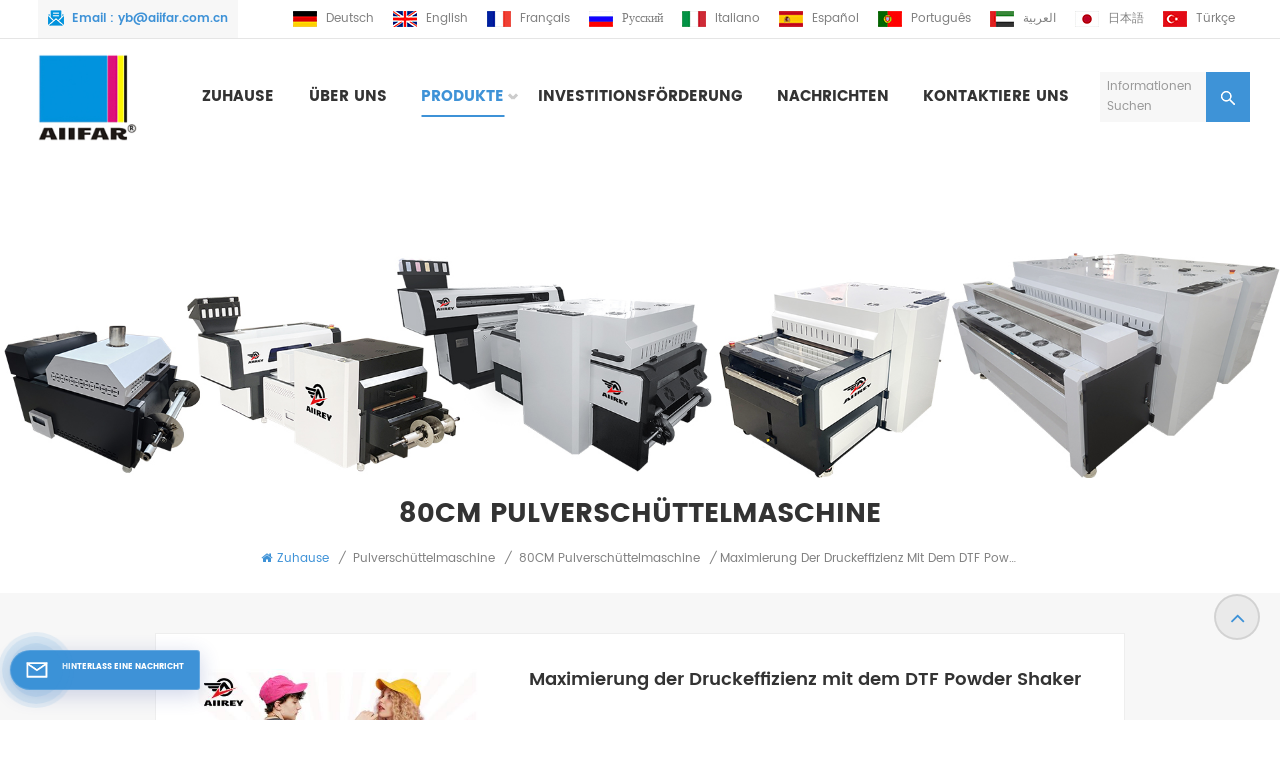

--- FILE ---
content_type: text/html; charset=UTF-8
request_url: https://de.aiifar.com/maximizing-printing-efficiency-with-the-dtf-powder-shaker_p74.html
body_size: 23003
content:
<!DOCTYPE html PUBLIC "-//W3C//DTD XHTML 1.0 Transitional//EN" "http://www.w3.org/TR/xhtml1/DTD/xhtml1-transitional.dtd">
<html xmlns="http://www.w3.org/1999/xhtml">
<head>
<meta http-equiv="X-UA-Compatible" content="IE=edge">
<meta name="viewport" content="width=device-width,initial-scale=1,minimum-scale=1,maximum-scale=1,user-scalable=no,viewport-fit=cover">
<meta http-equiv="Content-Type" content="text/html; charset=utf-8" />
<meta http-equiv="X-UA-Compatible" content="IE=edge,Chrome=1" />
<meta http-equiv="X-UA-Compatible" content="IE=9" />
<meta http-equiv="Content-Type" content="text/html; charset=utf-8" />
    <title>China Maximierung Der Druckeffizienz Mit Dem DTF Powder Shaker Lieferanten,Hersteller,Fabriken - AIIFAR</title>
        <meta name="keywords" content="Pulverschüttelmaschine Passend Für Mimaki Dtf,Pulverschüttelmaschine Mit Integriertem Rauchfilter,Niedrigenergie-Pulverschüttelmaschine" />
        <meta name="description" content="Wir sind professionelle Maximierung der Druckeffizienz mit dem DTF Powder Shaker-Hersteller und -Lieferanten aus China,wir liefern hochwertige Pulverschüttelmaschine passend für Mimaki dtf zum Verkauf,Fabrikpreis." />
<meta name="google-site-verification" content="F-NUacLhaEaRFhOarz7296R3rCjfsXExXgcjRKoCXE8" />
<!--    分享显示图片-->
    <meta property="og:image" content="https://"/>
<meta property="og:title" content="     China Maximierung der Druckeffizienz mit dem DTF Powder Shaker Lieferanten,Hersteller,Fabriken - AIIFAR"/>
<link href="/uploadfile/userimg/543bcfc9a4c047d7d6d537d13b4eddde.png" rel="shortcut icon"  />
        <link rel="alternate" hreflang="en" href="https://www.aiifar.com/maximizing-printing-efficiency-with-the-dtf-powder-shaker_p74.html" />
            <link rel="alternate" hreflang="fr" href="https://fr.aiifar.com/maximizing-printing-efficiency-with-the-dtf-powder-shaker_p74.html" />
            <link rel="alternate" hreflang="de" href="https://de.aiifar.com/maximizing-printing-efficiency-with-the-dtf-powder-shaker_p74.html" />
            <link rel="alternate" hreflang="ru" href="https://ru.aiifar.com/maximizing-printing-efficiency-with-the-dtf-powder-shaker_p74.html" />
            <link rel="alternate" hreflang="it" href="https://it.aiifar.com/maximizing-printing-efficiency-with-the-dtf-powder-shaker_p74.html" />
            <link rel="alternate" hreflang="es" href="https://es.aiifar.com/maximizing-printing-efficiency-with-the-dtf-powder-shaker_p74.html" />
            <link rel="alternate" hreflang="pt" href="https://pt.aiifar.com/maximizing-printing-efficiency-with-the-dtf-powder-shaker_p74.html" />
            <link rel="alternate" hreflang="ar" href="https://ar.aiifar.com/maximizing-printing-efficiency-with-the-dtf-powder-shaker_p74.html" />
            <link rel="alternate" hreflang="ja" href="https://ja.aiifar.com/maximizing-printing-efficiency-with-the-dtf-powder-shaker_p74.html" />
            <link rel="alternate" hreflang="tr" href="https://tr.aiifar.com/maximizing-printing-efficiency-with-the-dtf-powder-shaker_p74.html" />
    <link rel="alternate" href="https://www.aiifar.com/maximizing-printing-efficiency-with-the-dtf-powder-shaker_p74.html" hreflang="x-default" />
<link rel="stylesheet" type="text/css" href="/images/moban.css"/>


<link type="text/css" rel="stylesheet" href="/template/css/bootstrap.css">
<link type="text/css" rel="stylesheet" href="/template/css/style.css">
  
<script type="text/javascript" src="/template/js/jquery-1.8.3.js"></script>
<script type="text/javascript" src="/template/js/bootstrap.min.js"></script>
<script type="text/javascript" src="/template/js/swiper.min.js"></script>
<script type="text/javascript" src="/js/front/common.js"></script>

<script type="text/javascript">
	//fixed-nav
	$(document).on("scroll",function(){
		if($(document).scrollTop()>20){ 
			$("header").removeClass("large").addClass("small");
		}
		else{
			$("header").removeClass("small").addClass("large");
		}
	});
</script>

<!--[if ie9]
<script src="/template/js/html5shiv.min.js"></script>
<script src="/template/js/respond.min.js"></script>
-->

<!--[if IE 8]>
    <script src="https://oss.maxcdn.com/libs/html5shiv/3.7.0/html5shiv.js"></script>
    <script src="https://oss.maxcdn.com/libs/respond.js/1.3.0/respond.min.js"></script>
<![endif]-->
<style>
#online_qq_tab #floatShow p{ font-size: 8px;}
</style>
<script >
        if( /Android|webOS|iPhone|iPad|iPod|BlackBerry|IEMobile|Opera Mini/i.test(navigator.userAgent) ) {
            $(function () {
                $('.newm img').attr("style","");
                $(".newm img").attr("width","");
                $(".newm img").attr("height","");

            })
        }
    </script>
     
    <!-- Google Tag Manager -->
<script>(function(w,d,s,l,i){w[l]=w[l]||[];w[l].push({'gtm.start':
new Date().getTime(),event:'gtm.js'});var f=d.getElementsByTagName(s)[0],
j=d.createElement(s),dl=l!='dataLayer'?'&l='+l:'';j.async=true;j.src=
'https://www.googletagmanager.com/gtm.js?id='+i+dl;f.parentNode.insertBefore(j,f);
})(window,document,'script','dataLayer','GTM-5HGV77W');</script>
<!-- End Google Tag Manager -->	</head>
<body>
  
<!-- Google Tag Manager (noscript) -->
<noscript><iframe src="https://www.googletagmanager.com/ns.html?id=GTM-5HGV77W"
height="0" width="0" style="display:none;visibility:hidden"></iframe></noscript>
<!-- End Google Tag Manager (noscript) --><svg version="1.1" class="hidden">
	<symbol id="icon-home" viewBox="0 0 1024 1024" >
		<path d="M840.192497 1024h-178.309309a64.604822 64.604822 0 0 1-64.604823-64.604822V646.06179H419.615104v311.395243a64.604822 64.604822 0 0 1-64.604822 64.604822H181.22331a64.604822 64.604822 0 0 1-64.604822-64.604822V525.250772H76.563498a58.14434 58.14434 0 0 1-58.790388-38.762893A64.604822 64.604822 0 0 1 31.340122 416.068622L470.652914 18.102917a64.604822 64.604822 0 0 1 89.800703 0l432.852309 396.673609a64.604822 64.604822 0 0 1-45.869424 109.828198h-44.577327v436.728598a64.604822 64.604822 0 0 1-62.666678 62.666678zM422.199297 585.979305h179.601406a64.604822 64.604822 0 0 1 64.604822 64.604822v313.333388h175.725117V465.168287h109.182149L515.876289 64.618389 76.563498 462.584094h107.890053v501.333421h178.955358v-310.749195a64.604822 64.604822 0 0 1 58.790388-67.189015z" p-id="2464"></path>
	</symbol>
	<symbol id="icon-product" viewBox="0 0 1024 1024" >
		<path d="M860.8768 266.8032l-310.9376-179.5072a75.8272 75.8272 0 0 0-75.8272 0L163.1232 266.752a76.1344 76.1344 0 0 0-37.9392 65.792v359.0144c0 27.0336 14.5408 52.224 37.9392 65.6896l310.9376 179.5584a76.2368 76.2368 0 0 0 75.8272-0.0512l310.9376-179.5072c23.3984-13.5168 37.9392-38.7072 37.9392-65.7408V332.544a75.8784 75.8784 0 0 0-37.888-65.7408z m-12.6464 424.704c0 9.0112-4.864 17.408-12.6464 21.9136l-310.9376 179.5072a25.3952 25.3952 0 0 1-25.2416 0L188.416 713.3696a25.2928 25.2928 0 0 1-12.6464-21.8624V332.544c0-9.0112 4.864-17.408 12.6464-21.9136L499.3536 131.072a25.3952 25.3952 0 0 1 25.2928 0.0512l310.9376 179.5072a25.2928 25.2928 0 0 1 12.6464 21.9136v358.9632z" p-id="3775"></path><path d="M771.8912 334.4896l-259.2768 146.5344-259.2768-146.5344a25.6 25.6 0 1 0-25.1904 44.544l258.3552 146.0224v302.848a25.6 25.6 0 0 0 51.2 0v-302.2848l259.3792-146.5856a25.6 25.6 0 1 0-25.1904-44.544z" p-id="3776"></path>
	</symbol>
	<symbol id="icon-whatsapp" viewBox="0 0 1024 1024" >
		<path d="M713.5 599.9c-10.9-5.6-65.2-32.2-75.3-35.8-10.1-3.8-17.5-5.6-24.8 5.6-7.4 11.1-28.4 35.8-35 43.3-6.4 7.4-12.9 8.3-23.8 2.8-64.8-32.4-107.3-57.8-150-131.1-11.3-19.5 11.3-18.1 32.4-60.2 3.6-7.4 1.8-13.7-1-19.3-2.8-5.6-24.8-59.8-34-81.9-8.9-21.5-18.1-18.5-24.8-18.9-6.4-0.4-13.7-0.4-21.1-0.4-7.4 0-19.3 2.8-29.4 13.7-10.1 11.1-38.6 37.8-38.6 92s39.5 106.7 44.9 114.1c5.6 7.4 77.7 118.6 188.4 166.5 70 30.2 97.4 32.8 132.4 27.6 21.3-3.2 65.2-26.6 74.3-52.5 9.1-25.8 9.1-47.9 6.4-52.5-2.7-4.9-10.1-7.7-21-13z m211.7-261.5c-22.6-53.7-55-101.9-96.3-143.3-41.3-41.3-89.5-73.8-143.3-96.3C630.6 75.7 572.2 64 512 64h-2c-60.6 0.3-119.3 12.3-174.5 35.9-53.3 22.8-101.1 55.2-142 96.5-40.9 41.3-73 89.3-95.2 142.8-23 55.4-34.6 114.3-34.3 174.9 0.3 69.4 16.9 138.3 48 199.9v152c0 25.4 20.6 46 46 46h152.1c61.6 31.1 130.5 47.7 199.9 48h2.1c59.9 0 118-11.6 172.7-34.3 53.5-22.3 101.6-54.3 142.8-95.2 41.3-40.9 73.8-88.7 96.5-142 23.6-55.2 35.6-113.9 35.9-174.5 0.3-60.9-11.5-120-34.8-175.6z m-151.1 438C704 845.8 611 884 512 884h-1.7c-60.3-0.3-120.2-15.3-173.1-43.5l-8.4-4.5H188V695.2l-4.5-8.4C155.3 633.9 140.3 574 140 513.7c-0.4-99.7 37.7-193.3 107.6-263.8 69.8-70.5 163.1-109.5 262.8-109.9h1.7c50 0 98.5 9.7 144.2 28.9 44.6 18.7 84.6 45.6 119 80 34.3 34.3 61.3 74.4 80 119 19.4 46.2 29.1 95.2 28.9 145.8-0.6 99.6-39.7 192.9-110.1 262.7z" p-id="2166"></path>
	</symbol>
	<symbol id="icon-contact" viewBox="0 0 1024 1024">
		<path d="M639.892491 415.930119 383.935495 415.930119c-17.717453 0-31.994625-14.277171-31.994625-31.994625s14.277171-31.994625 31.994625-31.994625L639.892491 351.94087c17.717453 0 31.994625 14.277171 31.994625 31.994625S657.609945 415.930119 639.892491 415.930119z" p-id="2187"></path><path d="M579.17151 543.908618 383.935495 543.908618c-17.717453 0-31.994625-14.277171-31.994625-31.994625S366.390055 479.919368 383.935495 479.919368l195.236015 0c17.717453 0 31.994625 14.277171 31.994625 31.994625S596.888964 543.908618 579.17151 543.908618z" p-id="2188"></path><path d="M962.246934 447.924744c0-211.74937-200.912481-383.935495-447.924744-383.935495S66.225433 236.175374 66.225433 447.924744c0 116.453553 62.957164 226.026541 172.874181 300.680665 14.621199 9.976818 34.574836 6.192508 44.379641-8.428691 9.976818-14.621199 6.192508-34.574836-8.428691-44.379641-92.027549-62.441122-144.835881-152.74853-144.835881-247.700319 0-176.486477 172.186125-319.946246 383.935495-319.946246s383.935495 143.631782 383.935495 319.946246-172.186125 319.946246-383.935495 319.946246c-2.064169 0-3.612296 0.688056-5.504452 1.204099-15.137242-2.752226-30.446498 5.160423-35.778935 20.125651-6.192508 17.373425-46.44381 46.615824-94.091718 73.794053 17.373425-58.140769 9.116748-70.697799 3.440282-78.954477-6.70855-9.976818-17.889467-15.997312-29.930455-15.997312-17.717453 0-31.994625 14.277171-31.994625 31.994625 0 5.84848 1.548127 11.180917 4.300353 15.997312-3.268268 18.233496-17.201411 60.892995-33.026709 99.768184-4.988409 12.040988-2.064169 25.974131 7.396607 35.090879 6.020494 5.84848 14.105157 8.944734 22.18982 8.944734 4.300353 0 8.77272-0.860071 13.073072-2.752226 36.466991-16.341341 147.588107-69.149672 187.667395-125.570301C765.290778 828.075928 962.246934 657.609945 962.246934 447.924744z" p-id="2189"></path>
	</symbol>
	<symbol id="icon-message" viewBox="0 0 1024 1024">
		<path d="M896.17 334.19c-17.67 0-32 14.33-32 32v401.66H162.31V256.1h516.23c17.67 0 32-14.33 32-32s-14.33-32-32-32H130.31c-17.67 0-32 14.33-32 32v575.75c0 17.67 14.33 32 32 32h765.87c17.67 0 32-14.33 32-32V366.19c-0.01-17.67-14.33-32-32.01-32z" p-id="11578"></path><path d="M640.2 383.79c0-17.67-14.33-32-32-32H288.1c-17.67 0-32 14.33-32 32s14.33 32 32 32h320.1c17.67 0 32-14.33 32-32zM288.34 512.09c-17.67 0-32 14.33-32 32s14.33 32 32 32h191.57c17.67 0 32-14.33 32-32s-14.33-32-32-32H288.34zM539.38 698.56a31.79 31.79 0 0 0 17.67 5.34c10.36 0 20.53-5.03 26.69-14.3l297.05-447.38c9.78-14.72 5.76-34.58-8.96-44.36-14.72-9.78-34.58-5.77-44.36 8.96L530.42 654.2c-9.77 14.72-5.76 34.58 8.96 44.36z" p-id="11579"></path>
	</symbol>
	<symbol id="icon-tel" viewBox="0 0 1024 1024" >
		<path d="M762 564c-68.5 0-130.5 34.5-166.6 91.4-118-14.9-211.2-110.8-222.7-229.3C427 389.5 460 328.5 460 262c0-109.2-88.9-198-198-198-109.2 0-198 88.8-198 198 0 369.3 389.6 698 696.8 698h1.3c109.1-0.3 197.9-89.1 197.9-198 0-109.1-88.8-198-198-198z m-0.1 332h-1.1C485.9 896 128 586.8 128 262c0-72.1 61.9-134 134-134s134 61.9 134 134c0 48.9-22.2 95.3-65.6 117.9l-20.5 11.6 0.5 16.9c3.7 169.3 131.1 306 300.2 313.8h21.1l7.7-17c22-45.6 72.1-77.2 122.6-77.2 72.1 0 134 61.9 134 134 0 71.9-61.9 133.8-134.1 134z" p-id="3419"></path>
	</symbol>
	<symbol id="fixed-email-close" viewBox="0 0 800 800">
		<g transform="matrix(1.000730037689209,0,0,1.0236200094223022,399,310.5)" opacity="1" style="display: block;"><g opacity="1" transform="matrix(1,0,0,1,0,0)"><path stroke-linecap="butt" stroke-linejoin="miter" fill-opacity="0" stroke-miterlimit="3" stroke="rgb(255,255,255)" stroke-opacity="1" stroke-width="40" d=" M-255.25,-31.75 C-255.25,-31.75 255.2519989013672,-31.746999740600586 255.2519989013672,-31.746999740600586"></path></g></g><g transform="matrix(1,0,0,1,400,329.531005859375)" opacity="1" style="display: block;"><g opacity="1" transform="matrix(1,0,0,1,0,0)"><path fill="rgb(255,255,255)" fill-opacity="1" d=" M-0.5,127 C-0.5,127 -236.5,-33.5 -236.5,-33.5 C-236.5,-33.5 -236,287 -236,287 C-236,287 234.5,287 234.5,287 C234.5,287 234.5,-33 234.5,-33 C234.5,-33 -0.5,127 -0.5,127z"></path><path stroke-linecap="butt" stroke-linejoin="miter" fill-opacity="0" stroke-miterlimit="3" stroke="rgb(255,255,255)" stroke-opacity="1" stroke-width="40" d=" M-0.5,127 C-0.5,127 -236.5,-33.5 -236.5,-33.5 C-236.5,-33.5 -236,287 -236,287 C-236,287 234.5,287 234.5,287 C234.5,287 234.5,-33 234.5,-33 C234.5,-33 -0.5,127 -0.5,127z"></path></g></g><g transform="matrix(1,0,0,1,399,593.875)" opacity="1" style="display: block;"><g opacity="1" transform="matrix(1,0,0,1,0,0)"><path fill-opacity="1" d=" M-156,28.5 C-156,28.5 -156,-142 -156,-142 C-156,-142 155,-142 155,-142 C155,-142 155,27 155,27"></path><path stroke-linecap="butt" stroke-linejoin="miter" fill-opacity="0" stroke-miterlimit="3" stroke="rgb(255,255,255)" stroke-opacity="1" stroke-width="40" d=" M-156,28.5 C-156,28.5 -156,-142 -156,-142 C-156,-142 155,-142 155,-142 C155,-142 155,27 155,27"></path></g><g opacity="1" transform="matrix(0.9261299967765808,0,0,1,0,0)"><path fill-opacity="1" d=" M-124,-21 C-124,-21 -1,-21 -1,-21 M-124,-83 C-124,-83 118,-83 118,-83"></path><path stroke-linecap="butt" stroke-linejoin="miter" fill-opacity="0" stroke-miterlimit="3" stroke="rgb(255,255,255)" stroke-opacity="1" stroke-width="40" d=" M-124,-21 C-124,-21 -1,-21 -1,-21 M-124,-83 C-124,-83 118,-83 118,-83"></path></g></g><g transform="matrix(1,0,0,1,400,329.531005859375)" opacity="1" style="display: block;"><g opacity="1" transform="matrix(1,0,0,1,0,0)"><path fill-opacity="1" d=" M-0.5,127 C-0.5,127 -236.5,-33.5 -236.5,-33.5 C-236.5,-33.5 -236,287 -236,287 C-236,287 234.5,287 234.5,287 C234.5,287 234.5,-33 234.5,-33 C234.5,-33 -0.5,127 -0.5,127z"></path><path stroke-linecap="butt" stroke-linejoin="miter" fill-opacity="0" stroke-miterlimit="3" stroke="rgb(255,255,255)" stroke-opacity="1" stroke-width="40" d=" M-0.5,127 C-0.5,127 -236.5,-33.5 -236.5,-33.5 C-236.5,-33.5 -236,287 -236,287 C-236,287 234.5,287 234.5,287 C234.5,287 234.5,-33 234.5,-33 C234.5,-33 -0.5,127 -0.5,127z"></path></g></g>
	</symbol>
	<symbol id="fixed-email-open" viewBox="0 0 800 800">
		<g transform="matrix(1.000730037689209,0,0,1.0236200094223022,399,310.5)" opacity="1" style="display: block;"><g opacity="1" transform="matrix(1,0,0,1,0,0)"><path stroke-linecap="butt" stroke-linejoin="miter" fill-opacity="0" stroke-miterlimit="3" stroke="rgb(255,255,255)" stroke-opacity="1" stroke-width="40" d=" M-255.25,-31.75 C-255.25,-31.75 255.2519989013672,-31.746999740600586 255.2519989013672,-31.746999740600586"></path></g></g><g transform="matrix(1,0,0,1,400,329.531005859375)" opacity="1" style="display: block;"><g opacity="1" transform="matrix(1,0,0,1,0,0)"><path fill="rgb(255,255,255)" fill-opacity="1" d=" M21.8818416595459,-207.9999237060547 C21.8818416595459,-207.9999237060547 -236.5,-33.5 -236.5,-33.5 C-236.5,-33.5 -236,287 -236,287 C-236,287 234.5,287 234.5,287 C234.5,287 234.5,-33 234.5,-33 C234.5,-33 21.8818416595459,-207.9999237060547 21.8818416595459,-207.9999237060547z"></path><path stroke-linecap="butt" stroke-linejoin="miter" fill-opacity="0" stroke-miterlimit="3" stroke="rgb(255,255,255)" stroke-opacity="1" stroke-width="40" d=" M21.8818416595459,-207.9999237060547 C21.8818416595459,-207.9999237060547 -236.5,-33.5 -236.5,-33.5 C-236.5,-33.5 -236,287 -236,287 C-236,287 234.5,287 234.5,287 C234.5,287 234.5,-33 234.5,-33 C234.5,-33 21.8818416595459,-207.9999237060547 21.8818416595459,-207.9999237060547z"></path></g></g><g transform="matrix(1,0,0,1,399,327.875)" opacity="1" style="display: block;"><g opacity="1" transform="matrix(1,0,0,1,0,0)"><path fill-opacity="1" d=" M-156,28.5 C-156,28.5 -156,-142 -156,-142 C-156,-142 155,-142 155,-142 C155,-142 155,27 155,27"></path><path stroke-linecap="butt" stroke-linejoin="miter" fill-opacity="0" stroke-miterlimit="3" stroke="rgb(255,255,255)" stroke-opacity="1" stroke-width="40" d=" M-156,28.5 C-156,28.5 -156,-142 -156,-142 C-156,-142 155,-142 155,-142 C155,-142 155,27 155,27"></path></g><g opacity="1" transform="matrix(0.9261299967765808,0,0,1,0,0)"><path fill="rgb(255,255,255)" fill-opacity="1" d=" M-124,-21 C-124,-21 -1,-21 -1,-21 M-124,-83 C-124,-83 118,-83 118,-83"></path><path stroke-linecap="butt" stroke-linejoin="miter" fill-opacity="0" stroke-miterlimit="3" stroke="rgb(255,255,255)" stroke-opacity="1" stroke-width="40" d=" M-124,-21 C-124,-21 -1,-21 -1,-21 M-124,-83 C-124,-83 118,-83 118,-83"></path></g></g><g transform="matrix(1,0,0,1,400,329.531005859375)" opacity="1" style="display: block;"><g opacity="1" transform="matrix(1,0,0,1,0,0)"><path fill-opacity="1" d=" M-0.5,127 C-0.5,127 -236.5,-33.5 -236.5,-33.5 C-236.5,-33.5 -236,287 -236,287 C-236,287 234.5,287 234.5,287 C234.5,287 234.5,-33 234.5,-33 C234.5,-33 -0.5,127 -0.5,127z"></path><path stroke-linecap="butt" stroke-linejoin="miter" fill-opacity="0" stroke-miterlimit="3" stroke="rgb(255,255,255)" stroke-opacity="1" stroke-width="40" d=" M-0.5,127 C-0.5,127 -236.5,-33.5 -236.5,-33.5 C-236.5,-33.5 -236,287 -236,287 C-236,287 234.5,287 234.5,287 C234.5,287 234.5,-33 234.5,-33 C234.5,-33 -0.5,127 -0.5,127z"></path></g></g>
	</symbol>
	 <symbol id="icon-printer" viewBox="0 0 1024 1024">
		<path d="M748.824 246c30.517 0 56.741 21.536 62.741 51.37l0.176 0.906L817.65 330H831c35.54 0 64.417 28.522 64.991 63.925L896 395v359c0 13.255-10.745 24-24 24H152c-13.255 0-24-10.745-24-24V395c0-35.54 28.522-64.417 63.925-64.991L193 330h13.348l5.911-31.724c5.59-30 31.565-51.836 61.994-52.27l0.923-0.006h473.648zM862 492H162v252h700V492z m-44 158c7.732 0 14 6.268 14 14v36c0 7.732-6.268 14-14 14H206c-7.732 0-14-6.268-14-14v-36c0-7.732 6.268-14 14-14h612z m-10 24H216v16h592v-16z m20.913-283.565a14 14 0 0 1 0.237 2.565c0 7.627-6.1 13.83-13.687 13.997l-0.313 0.003h-606.3a14 14 0 0 1-2.565-0.237c-7.497-1.397-12.477-8.527-11.253-16.015l0.055-0.313L200.012 364H193l-0.513 0.004c-16.715 0.271-30.215 13.772-30.487 30.488V457h700v-62.513c-0.275-16.715-13.776-30.215-30.492-30.483L831 364h-7.013l4.926 26.435zM748.823 280H275.177l-0.433 0.003c-14.12 0.201-26.195 10.235-28.978 24.08l-0.081 0.422L240.932 330h0.08l-6.335 34h-0.081l-1.676 9h90.898c8.926-24.821 32.527-42.64 60.338-42.995L385 330h254c28.177 0 52.166 17.928 61.182 43h90.897l-12.763-68.495-0.082-0.425c-2.785-13.845-14.86-23.878-28.982-24.077l-0.428-0.003zM639 364H385l-0.513 0.004a30.873 30.873 0 0 0-19.653 7.451l-0.368 0.32-0.249 0.225h295.565l-0.248-0.225a30.879 30.879 0 0 0-20.01-7.77L639 364z" p-id="7828"></path><path d="M512 619m-17 0a17 17 0 1 0 34 0 17 17 0 1 0-34 0Z"  p-id="7829"></path><path d="M388 619m-17 0a17 17 0 1 0 34 0 17 17 0 1 0-34 0Z" p-id="7830"></path><path d="M636 619m-17 0a17 17 0 1 0 34 0 17 17 0 1 0-34 0Z" p-id="7831"></path>
	 </symbol>
</svg>

<header class="large">
<div class="header">
	<div class="head_top">
		<div class="container">
			<ul class="social_icon">
				  
				  
					  
						<li><a rel="nofollow" target="_blank" href="https://www.facebook.com/AIIFARDTF" ><img src="/uploadfile/friendlink/09227786d638bb5a30a71ebad862a2d4.png" alt="Facebook" /></a></li>
				  
						<li><a rel="nofollow" target="_blank" href="https://www.linkedin.com/feed/" ><img src="/uploadfile/friendlink/45865bcbe7b39673782bf84359ca8591.png" alt="Linkedin" /></a></li>
				  
						<li><a rel="nofollow" target="_blank" href="https://www.youtube.com/channel/UC2Zjyumw5ZLprhw245tcEQQ" ><img src="/uploadfile/friendlink/5b9098697e6846f3d315d8ea3f86f8ce.png" alt="Youtube" /></a></li>
				  
						<li><a rel="nofollow" target="_blank" href="https://www.instagram.com/aiifar_printer/" ><img src="/uploadfile/friendlink/65df16a98503893b51b29765bd481ccf.png" alt="ins" /></a></li>
				  
						<li><a rel="nofollow" target="_blank" href="http:///" ><img src="/uploadfile/friendlink/479b21c557c8d9c579315ab0ea6172e9.png" alt="blog" /></a></li>
											</ul>
			            			<span class="head_email">Email : <a  rel="nofollow" href="mailto:yb@aiifar.com.cn">yb@aiifar.com.cn</a></span>
						<ul class="head_language">
								<li><a href="https://de.aiifar.com/maximizing-printing-efficiency-with-the-dtf-powder-shaker_p74.html" title="Deutsch">
						<img src="/template/images/de.jpg" alt="Deutsch">
							<p>Deutsch</p></a></li>
				 								<li><a href="https://www.aiifar.com/maximizing-printing-efficiency-with-the-dtf-powder-shaker_p74.html" title="English">
						<img src="/template/images/en.jpg" alt="English">
						   <p>English</p></a></li>
								<li><a href="https://fr.aiifar.com/maximizing-printing-efficiency-with-the-dtf-powder-shaker_p74.html" title="français">
						<img src="/template/images/fr.jpg" alt="français">
						   <p>français</p></a></li>
								<li><a href="https://ru.aiifar.com/maximizing-printing-efficiency-with-the-dtf-powder-shaker_p74.html" title="русский">
						<img src="/template/images/ru.jpg" alt="русский">
						   <p>русский</p></a></li>
								<li><a href="https://it.aiifar.com/maximizing-printing-efficiency-with-the-dtf-powder-shaker_p74.html" title="italiano">
						<img src="/template/images/it.jpg" alt="italiano">
						   <p>italiano</p></a></li>
								<li><a href="https://es.aiifar.com/maximizing-printing-efficiency-with-the-dtf-powder-shaker_p74.html" title="español">
						<img src="/template/images/es.jpg" alt="español">
						   <p>español</p></a></li>
								<li><a href="https://pt.aiifar.com/maximizing-printing-efficiency-with-the-dtf-powder-shaker_p74.html" title="português">
						<img src="/template/images/pt.jpg" alt="português">
						   <p>português</p></a></li>
								<li><a href="https://ar.aiifar.com/maximizing-printing-efficiency-with-the-dtf-powder-shaker_p74.html" title="العربية">
						<img src="/template/images/ar.jpg" alt="العربية">
						   <p>العربية</p></a></li>
								<li><a href="https://ja.aiifar.com/maximizing-printing-efficiency-with-the-dtf-powder-shaker_p74.html" title="日本語">
						<img src="/template/images/ja.jpg" alt="日本語">
						   <p>日本語</p></a></li>
								<li><a href="https://tr.aiifar.com/maximizing-printing-efficiency-with-the-dtf-powder-shaker_p74.html" title="Türkçe">
						<img src="/template/images/tr.jpg" alt="Türkçe">
						   <p>Türkçe</p></a></li>
								</ul>
		</div>
	</div>
	<div class="container">
		<div class="header_search hidden">
			
				<input name="search_keyword" onkeydown="javascript:enterIn(event);" type="text" class="form-control" placeholder="Informationen suchen">
				<button type="submit" class="search_btn">
					<input type="submit" class="btn_search5 btn_search1" value="">
				</button>
		</div>
		<section class="search_content">
				<div class="search-wrapper">
					<div class="search_column">
						<p class="search_title">Wonach suchst du?</p>
						<div class="input-holder">
							<input name="search_keyword4" onkeydown="javascript:enterIn2(event);" type="text" class="search-input" placeholder="Informationen suchen">
							<button class="search-icon" onclick="searchToggle(this, event);"><em>Informationen suchen</em><span></span><input type="submit" class="btn_search5 btn_search4" value=""></button>
						</div>
						<span class="close" onclick="searchToggle(this, event);"></span>
					</div>
					<div class="search-overlay" onclick="searchToggle(this, event);"></div>
				</div>
			
		</section>
		<div class="mainmenu-area">
			<div class="mainmenu-left visible-lg visible-md">
				<div class="mainmenu">
					<nav>
						<ul class="clearfix">
							<li ><a href="/">Zuhause</a></li>
																							<li class=""><a href="/about-us_d1">
     Über uns
    </a>
									  								</li>
															<li class="product_vmegamenu product_menu_list active"><a href="/products">Produkte<i></i></a>
									<div class="vmegamenu"><div class="container"><ul class="vmegamenu_box cleafix">
										<li class="pro_menu_all">
										<div class="top">
											<a href="/products" class="image"><svg><use xlink:href="#icon-printer"></use></svg></a>
											
											<a href="/products" class="title">Alle Produkte</a></a>
										</div> 
									</li>
																				
										<li  class="has-menu">
											<div class="top">
											<a href="/dtf-printer_c1" class="title">DTF-Drucker</a>
											</div>
																						<ul class="vmegamenu02">
																										<li><a href="/1-3m-printer_c20">1,3 Mio. Drucker</a></li>
																													<li><a href="/60cm-printer_c9">60CM Drucker</a></li>
																													<li><a href="/a2-printer_c3">A2-Drucker</a></li>
																													<li><a href="/a3-printer_c2">A3-Drucker</a></li>
																									</ul>
																					</li>
																				
										<li  class="has-menu">
											<div class="top">
											<a href="/powder-shaker-machine_c4" class="title">Pulverschüttelmaschine</a>
											</div>
																						<ul class="vmegamenu02">
																										<li><a href="/1-3m-powder-shaker-machine_c10">1,3-M-Pulverschüttelmaschine</a></li>
																													<li><a href="/60cm-powder-shaker-machine_c11">60CM Pulverschüttelmaschine</a></li>
																													<li><a href="/a3a-powder-shaker-machine_c12">A3A-Pulverschüttelmaschine</a></li>
																													<li><a href="/80cm-powder-shaker-machine_c21">80CM Pulverschüttelmaschine</a></li>
																									</ul>
																					</li>
																				
										<li  class="has-menu">
											<div class="top">
											<a href="/eco-solvent-printer_c17" class="title">Eco-Solvent-Drucker</a>
											</div>
																						<ul class="vmegamenu02">
																										<li><a href="/1-6m-eco-solvent-printer_c18">1,6 Mio. Eco-Solvent-Drucker</a></li>
																													<li><a href="/1-8m-eco-solvent-printer_c19">1,8 Mio. Eco-Solvent-Drucker</a></li>
																									</ul>
																					</li>
																				
										<li  class="has-menu">
											<div class="top">
											<a href="/inks-powder-film_c13" class="title">Tinten, Pulver, Film</a>
											</div>
																						<ul class="vmegamenu02">
																										<li><a href="/inks_c14">Tinten</a></li>
																													<li><a href="/powder_c15">Pulver</a></li>
																													<li><a href="/film_c16">Film</a></li>
																									</ul>
																					</li>
																			</ul></div></div>
								</li>
																								<li class=""><a href="/investment-promotion_d2">
     Investitionsförderung
    </a>
																	</li>
																
							                                 
                                    <li ><a  href="/news_nc1">Nachrichten</a>
                                                                            </li> 
                                							
																							<li class=""><a href="/contact-us_d3">
     Kontaktiere uns
    </a>
																	</li>
														</ul>
					</nav>
				</div>
			</div>
		</div>
						<div id="logo"><a href="/" class="img"><img src="/uploadfile/userimg/3adc48d3dd3afdb78bef4494e8b72c66.jpg" alt="Guangzhou Aiifar Electronics Co., Ltd." /></a></div>
				
		
		<div class="wrapper">
			<nav id="main-nav">
				<ul class="first-nav">
					<li><a href="/" target="_blank">Zuhause</a></li>
				</ul>
				<ul class="second-nav">
					<li><a href="/products">Produkte</a>
							<ul class="nav_child">
								  
								
									<li><a href="/dtf-printer_c1">DTF-Drucker</a>

										<ul>
																							<li><a href="/dtf-t-shirt-printing-i3200-pro-dtf-printer-professional-quality-prints-guaranteed-low-power-consumption_p100.html" >WP-60-01</a></li>
																							<li><a href="/low-power-consumption-dtf-printer-label-printer-create-professional-looking-labels-with-ease-direct-to-transfer-printer_p99.html" >WP-60-01</a></li>
																							<li><a href="/inkjet-printer-for-dtf-printing-unleash-your-creativity-dtf-printer-package-print-clothes-machine_p98.html" >WP-60-01</a></li>
																							<li><a href="/t-shirt-printing-machine-create-unique-designs-with-ease-dtf-printing-direct-to-transfer-printer_p97.html" >WP-60-01</a></li>
																							<li><a href="/i3200-dtf-printer-superior-quality-prints-with-ease-shirt-printing-machines-shirt-printing-machines_p96.html" >WP-60-01</a></li>
																							<li><a href="/printing-machine-for-small-businesses-boost-your-production-direct-to-transfer-printer_p95.html" >WP-60-01</a></li>
																							<li><a href="/inkjet-printer-for-textiles-high-quality-prints-every-time-shirt-printing-machines-dtf-shirt-printing_p94.html" >WP-60-01</a></li>
																							<li><a href="/cutting-edge-2kw-dtf-printer-with-low-power-consumption-and-fast-printing-speed_p85.html" >WP-60-01</a></li>
												
										</ul>

									</li>
									
								  
								
									<li><a href="/powder-shaker-machine_c4">Pulverschüttelmaschine</a>

										<ul>
																							<li><a href="/energy-efficient-fully-automatic-dtf-powder-shaker-with-hidden-air-purifier_p121.html" >60CM mini POWDER SHAKER MACHINE</a></li>
																							<li><a href="/manufacturing-vendor-s-low-energy-consumption-small-dtf-printer-incorporating-fully-automatic-dtf-powder-shaker-and-hidden-air-purifier-for-optimal_p120.html" >80CM mini POWDER SHAKER MACHINE</a></li>
																							<li><a href="/fully-automatic-small-dtf-printer-with-low-energy-consumption-and-save-space-from-manufacturing-vendor-dtf-powder-shaker-and-hidden-air-purifier_p119.html" >80CM mini POWDER SHAKER MACHINE</a></li>
																							<li><a href="/small-dtf-printer-of-manufacturing-vendor-low-energy-consumption-fully-automatic-dtf-powder-shaker-hidden-air-purifier-for-advanced-printing-technology_p118.html" >80CM mini POWDER SHAKER MACHINE</a></li>
																							<li><a href="/manufacturing-vendor-small-dtf-printer-fully-automatic-low-energy-consumption-with-dtf-powder-shaker-and-hidden-air-purifier-for-compact-printing_p117.html" >80CM mini POWDER SHAKER MACHINE</a></li>
																							<li><a href="/professional-grade-dtf-powder-shaker-for-commercial-printing-businesses_p116.html" >80CM mini POWDER SHAKER MACHINE</a></li>
																							<li><a href="/versatile-dtf-powder-shaker-for-printing-on-a-wide-range-of-surfaces_p77.html" >80CM POWDER SHAKER MACHINE</a></li>
																							<li><a href="/professional-grade-dtf-powder-shaker-for-commercial-printing-businesses_p76.html" >80CM POWDER SHAKER MACHINE</a></li>
												
										</ul>

									</li>
									
								  
								
									<li><a href="/eco-solvent-printer_c17">Eco-Solvent-Drucker</a>

										<ul>
																							<li><a href="/eco-solvent-printer-with-low-odor-ink-for-comfortable-use_p93.html" >AF-1601</a></li>
																							<li><a href="/eco-solvent-printer-with-high-capacity-waste-ink-collection-for-clean-printing_p92.html" >AF-1601</a></li>
																							<li><a href="/large-format-digital-inkjet-label-printers-width-i3200-head-water-based-eco-solvent-printer-plotter_p91.html" >AF-1601</a></li>
																							<li><a href="/eco-solvent-printer-with-fine-art-printing-mode-for-museum-quality-prints_p90.html" >AF-1601</a></li>
																							<li><a href="/eco-solvent-printer-with-high-speed-printing-mode-for-efficiency_p89.html" >AF-1601</a></li>
																							<li><a href="/new-style-chinese-manufacturer-xp600-i3200-single-and-double-nozzle-optional-eco-solvent-printer_p88.html" >AF-1601</a></li>
																							<li><a href="/eco-solvent-printer-with-xp600-i3200-printhead-tarpaulin-vinyl-sticker-flexible-banner-printer_p87.html" >AF-1601</a></li>
																							<li><a href="/1-6m-1-8m-2-5m-3-2m-dx5-dx7-xp600-print-head-plotter-large-format-canvas-vinyl-banner-poster-inkjet-eco-solvent-printer_p86.html" >AF-1601</a></li>
												
										</ul>

									</li>
									
								  
								
									<li><a href="/inks-powder-film_c13">Tinten, Pulver, Film</a>

										<ul>
																							<li><a href="/roll-dtf-film-direct-transfer-film-ink-for-pet-film-transfer-to-garment_p58.html" >FM-01</a></li>
																							<li><a href="/dtf-ink-transfer-film-textile-ink-for-epson-xp600-i3200-garment-ink-5-colors_p57.html" >IK-01</a></li>
																							<li><a href="/new-products-premium-adhesives-tpu-dtf-hot-melt-powder_p56.html" >PD-01</a></li>
												
										</ul>

									</li>
									
								 
							</ul>   
						</li>
												 
							<li><a  href="/about-us_d1">
     Über uns
    </a>
															</li>
						 
												 
							<li><a  href="/investment-promotion_d2">
     Investitionsförderung
    </a>
															</li>
						 
						                         
                            <li><a  href="/news_nc1">Nachrichten</a>
                                                            </li> 
                         
						
												 
							<li><a  href="/contact-us_d3">
     Kontaktiere uns
    </a>
															</li>
						 
				</ul>
																																																 
																																																																																								<ul class="select_contact">
					<li><a href="/contact-us_d3" class="main_more">Ein Angebot bekommen</a></li>
				</ul>
				<ul class="select_lan clearfix">
					<li class="title">Sprache auswählen <i class="fa fa-angle-double-down"></i></li>
										<li><a href="https://de.aiifar.com/maximizing-printing-efficiency-with-the-dtf-powder-shaker_p74.html" title="Deutsch">
							<img src="/template/images/de.jpg" alt="Deutsch">
								<p>Deutsch</p></a></li>
					 										<li><a href="https://www.aiifar.com/maximizing-printing-efficiency-with-the-dtf-powder-shaker_p74.html" title="English">
							<img src="/template/images/en.jpg" alt="English">
							   <p>English</p></a></li>
										<li><a href="https://fr.aiifar.com/maximizing-printing-efficiency-with-the-dtf-powder-shaker_p74.html" title="français">
							<img src="/template/images/fr.jpg" alt="français">
							   <p>français</p></a></li>
										<li><a href="https://ru.aiifar.com/maximizing-printing-efficiency-with-the-dtf-powder-shaker_p74.html" title="русский">
							<img src="/template/images/ru.jpg" alt="русский">
							   <p>русский</p></a></li>
										<li><a href="https://it.aiifar.com/maximizing-printing-efficiency-with-the-dtf-powder-shaker_p74.html" title="italiano">
							<img src="/template/images/it.jpg" alt="italiano">
							   <p>italiano</p></a></li>
										<li><a href="https://es.aiifar.com/maximizing-printing-efficiency-with-the-dtf-powder-shaker_p74.html" title="español">
							<img src="/template/images/es.jpg" alt="español">
							   <p>español</p></a></li>
										<li><a href="https://pt.aiifar.com/maximizing-printing-efficiency-with-the-dtf-powder-shaker_p74.html" title="português">
							<img src="/template/images/pt.jpg" alt="português">
							   <p>português</p></a></li>
										<li><a href="https://ar.aiifar.com/maximizing-printing-efficiency-with-the-dtf-powder-shaker_p74.html" title="العربية">
							<img src="/template/images/ar.jpg" alt="العربية">
							   <p>العربية</p></a></li>
										<li><a href="https://ja.aiifar.com/maximizing-printing-efficiency-with-the-dtf-powder-shaker_p74.html" title="日本語">
							<img src="/template/images/ja.jpg" alt="日本語">
							   <p>日本語</p></a></li>
										<li><a href="https://tr.aiifar.com/maximizing-printing-efficiency-with-the-dtf-powder-shaker_p74.html" title="Türkçe">
							<img src="/template/images/tr.jpg" alt="Türkçe">
							   <p>Türkçe</p></a></li>
									</ul>
				<ul class="social_icons">
					<li class="title">Aktie <i class="fa fa-angle-double-down"></i></li>
					  
					  
						  
							<li><a rel="nofollow" target="_blank" href="https://www.facebook.com/AIIFARDTF" ><img src="/uploadfile/friendlink/09227786d638bb5a30a71ebad862a2d4.png" alt="Facebook" /></a></li>
					  
							<li><a rel="nofollow" target="_blank" href="https://www.linkedin.com/feed/" ><img src="/uploadfile/friendlink/45865bcbe7b39673782bf84359ca8591.png" alt="Linkedin" /></a></li>
					  
							<li><a rel="nofollow" target="_blank" href="https://www.youtube.com/channel/UC2Zjyumw5ZLprhw245tcEQQ" ><img src="/uploadfile/friendlink/5b9098697e6846f3d315d8ea3f86f8ce.png" alt="Youtube" /></a></li>
					  
							<li><a rel="nofollow" target="_blank" href="https://www.instagram.com/aiifar_printer/" ><img src="/uploadfile/friendlink/65df16a98503893b51b29765bd481ccf.png" alt="ins" /></a></li>
					  
							<li><a rel="nofollow" target="_blank" href="http:///" ><img src="/uploadfile/friendlink/479b21c557c8d9c579315ab0ea6172e9.png" alt="blog" /></a></li>
														</ul>
			</nav>
			
			<a class="toggle">
				<span></span>
				<span></span>
				<span></span>
			</a>
		</div>
	</div>
	</div>
</div>
</header>
<div class="height"></div>
  
<div class="page_banner">
    <div class="ovrly"></div>
                        <a href="javascript:void(0)" rel="nofollow" ></a>
            <img src="/uploadfile/bannerimg/16704026500461.jpg" alt="">
            </div>
	
<div class="index_container">
	<div class="page_section clearfix">
        <div class="container">
        <div class="row">
            <div class="main_title">
               
            <em>80CM Pulverschüttelmaschine</em>
            </div>
            <div class="breadcrumb clearfix">
			<a class="home" href="/" title="Return to Home"><i class="fa fa-home"></i>Zuhause</a>
												<i>/</i>
					<h2><a href="/powder-shaker-machine_c4">Pulverschüttelmaschine</a></h2>
									<i>/</i>
					<h2><a href="/80cm-powder-shaker-machine_c21">80CM Pulverschüttelmaschine</a></h2>
				<i>/</i><h2>Maximierung der Druckeffizienz mit dem DTF Powder Shaker</h2>
					</div>
        </div>	
        </div>
        <div class="pro_info_top ">
            <div class="container">
            <div class="row">
                <div class="prom-right-column clearfix">
                <!--详情页视频版块，判断是否有视频时请加上class:sp-video-icon(在#pro_img_thumbs 里面的第一个),没有视频也连带不显示-->
                <div class="col-md-4 col-sm-5 col-xs-12 prom_img">
				<div class="swiper zoom-section" id="pro_img_gallery">
					<div id="anypos"></div>
					<div class="swiper-wrapper zoom-small-image">
						<!--                            <div class="swiper-slide" style="background:url(images/about01.jpg) no-repeat center center;"><iframe width="582" height="540" src="https://www.youtube.com/embed/LDKeoAWWlT8" title="YouTube video player" frameborder="0" allow="accelerometer; autoplay; clipboard-write; encrypted-media; gyroscope; picture-in-picture" allowfullscreen></iframe>-->
						<!--                            </div>-->
													<div class="swiper-slide"><a href="/uploadfile/202305/04/8a51eb36fddb20b85b0d88826209b800_medium.jpg"  onclick="return false;" class="cloud-zoom" rel="tint:'#000',tintOpacity:0.5,smoothMove:5,zoomWidth:480,adjustY:-4,adjustX:10"><img src="/uploadfile/202305/04/8a51eb36fddb20b85b0d88826209b800_medium.jpg" alt="80CM dtf powder shaker" /></a></div>
											</div>
				</div>
				<div class="swiper" id="pro_img_thumbs">
					<div class="swiper-wrapper">
						<!--                            <div class="swiper-slide sp-video-icon"><img src="images/1.jpg" alt=""/></div>-->
													<div class="swiper-slide"><img  src="/uploadfile/202305/04/8a51eb36fddb20b85b0d88826209b800_medium.jpg"   alt = "80CM dtf powder shaker"    /></div>
						
					</div>
				</div>
			</div>
    
                <script language="javascript"> 
                    var gallerySwiper = new Swiper('#pro_img_gallery',{
                      autoHeight: true,
                      effect : 'fade',
                      thumbs: {
                        swiper: {
                          el: '#pro_img_thumbs',
                          spaceBetween: 5,
                          slidesPerView: 5,
                          watchSlidesVisibility: true,
                        },
                        autoScrollOffset: 1,
                      }
                    })
                    </script>
    
                <div class="prom-right clearfix col-md-8 col-sm-7 col-xs-12">
                    <h1>Maximierung der Druckeffizienz mit dem DTF Powder Shaker</h1>
                    <div class="main"><strong>Professioneller Hersteller von DTF-Pulverschüttelmaschinen</strong> , selbst entwickelter integrierter Rauchreiniger, der das Drucken grüner und umweltfreundlicher machtAutomatisierte DTF-Pulverschüttler sind eine beliebte Option für Akzidenzdruckereien, da sie dazu beitragen können, die Produktivität zu steigern und die Arbeitskosten zu senken.</div>
                    <div class="pro-table clearfix">
                                <ul class="ptab-list clearfix">
                                                                                                        <li><p>Art.-Nr.: </p><span>80CM POWDER SHAKER MACHINE</span></li>
                                                                                                                                    <li><p>Warenbestand: </p><span>1</span></li>
                                                                                                    <li><p>Zahlung: </p><span>L/C, D/A, D/P, T/T, Western Union, MoneyGram</span></li>
                                                                                                                                                                                                                                                                                                								                                                                </ul>
                            </div>
                    <div class="mobile_inquiry clearfix">
                        <a href="#pro_inquiry" data-scroll="" data-options="{ &quot;easing&quot;: &quot;linear&quot; }" class="main_more">Jetzt anfragen</a>
						
						  
                    </div>
                    <ul class="pro_social">
                        <li class="title">Teilen mit : </li>
                          
						  
							  
								<li><a rel="nofollow" target="_blank" href="https://www.facebook.com/AIIFARDTF" ><img src="/uploadfile/friendlink/09227786d638bb5a30a71ebad862a2d4.png" alt="Facebook" /></a></li>
						  
								<li><a rel="nofollow" target="_blank" href="https://www.linkedin.com/feed/" ><img src="/uploadfile/friendlink/45865bcbe7b39673782bf84359ca8591.png" alt="Linkedin" /></a></li>
						  
								<li><a rel="nofollow" target="_blank" href="https://www.youtube.com/channel/UC2Zjyumw5ZLprhw245tcEQQ" ><img src="/uploadfile/friendlink/5b9098697e6846f3d315d8ea3f86f8ce.png" alt="Youtube" /></a></li>
						  
								<li><a rel="nofollow" target="_blank" href="https://www.instagram.com/aiifar_printer/" ><img src="/uploadfile/friendlink/65df16a98503893b51b29765bd481ccf.png" alt="ins" /></a></li>
						  
								<li><a rel="nofollow" target="_blank" href="http:///" ><img src="/uploadfile/friendlink/479b21c557c8d9c579315ab0ea6172e9.png" alt="blog" /></a></li>
												                    </ul>
                    <script>
                        $(window).scroll(function(){
                            if($(this).scrollTop()>1300){
                                $(".mobile_inquiry .main_more").addClass("show")
                            }else{
                                $(".mobile_inquiry .main_more").removeClass("show")
                            }
                        })
    
                    </script>  
                </div>
            </div>
            </div>
            </div>
        </div>
        <div class="page_products clearfix">
        <div class="container">
        <div class="row">
            <div class="page-right clearfix">
                <div class="mostBox clearfix">
                    <div class="features-tab indicator-style clearfix">
                        <!-- Nav tabs -->
                        <div class="tab-scroll clearfix">
                            <ul class="nav nav-tabs moz clearfix" role="tablist">
                                <li role="presentation" class="active">
                                    <a href="#prom01" role="tab" data-toggle="tab" class="">Produktdetail</a>
                                </li>
                            </ul>
                        </div>
                        <!-- Tab panes -->
                        <div class="tab-content">
                            <div role="tabpanel" class="tab-pane active" id="prom01">
                                <div class="text newm">
									<p> <strong>Maximierung der Druckeffizienz mit dem DTF Powder Shaker</strong> </p> <iframe width="560" height="315" src="https://www.youtube.com/embed/tTAseKg94MI" title="YouTube-Videoplayer" frameborder="0" allow="accelerometer; autoplay; clipboard-write; encrypted-media; gyroscope; picture-in-picture; web-share" allowfullscreen=""> </iframe> 
     <p> <strong><br> </strong> </p> 
     <p> <span style="color:#050E17;font-family:-apple-system, system-ui, BlinkMacSystemFont, Segoe UI , Roboto, Oxygen-Sans, Ubuntu, Cantarell, Helvetica Neue , sans-serif;font-size:18px;white-space:normal;">Bei der Auswahl eines DTF-Pulverschüttlers ist es wichtig, Faktoren wie die Größe des Geräts, die Pulverdurchflussmenge und den Automatisierungsgrad zu berücksichtigen. Automatisierte DTF-Pulverschüttler sind eine beliebte Option für Akzidenzdruckereien, da sie dazu beitragen können, die Produktivität zu steigern und die Arbeitskosten zu senken.</span><span style="color:#050E17;font-family:-apple-system, system-ui, BlinkMacSystemFont, Segoe UI , Roboto, Oxygen-Sans, Ubuntu, Cantarell, Helvetica Neue , sans-serif;font-size:18px;white-space:normal;"><span style="background-color:;"></span></span> </p> 
     <div> 
      <br> 
     </div> 
     <p style="margin-top:0px;margin-bottom:0px;"> <br> </p> 
     <p class="" align="justify" style="text-align:left;"> <span>1. Der Heizbereich ist länger und die Heiztemperatur ist gleichmäßiger.</span> </p> 
     <p class="" align="justify" style="text-align:left;"> <span>2. Die Induktionsempfindlichkeit zum Stauben von Pulver ist höher, und das Vorheizsystem verfügt über eine Rauchabzugsfunktion, um ein Anhaften des Pulvers zu verhindern.</span> </p> 
     <p class="" align="justify" style="text-align:left;">3. Verstärkte Rückbackheizung, um zu verhindern, dass der Film wieder Feuchtigkeit aufnimmt.</p> 
     <p class="" align="justify" style="text-align:left;">4. Besseres Heizungssteuerungsschema, das den Energieverbrauch erheblich reduziert (mehr als 30 % weniger Stromverbrauch im Vergleich zur vorherigen Generation).</p> 
     <p class="" align="justify" style="text-align:left;">5. Spannungsaufnahmevorrichtung, die Wicklung ist ordentlicher.</p> 
     <p class="" align="justify" style="text-align:left;">6. Der neue Rauchreiniger verwendet ein thermisch supraleitendes Rauchreinigungssystem, das umweltfreundlicher ist und eine längere Wirkung hat.</p> 
     <p class="" align="justify" style="text-align:left;">7. Ein Hochfrequenz-Pulverentfernungssystem wird verwendet, um Geräusche zu reduzieren.</p> 
     <p class="" align="justify" style="text-align:left;">8. Die optimierte Saugtrommel kann Schlupf besser verhindern.</p> 
     <p> <br> </p> 
     <p style="margin-top:0px;margin-bottom:0px;"> <br> </p> 
     <p> <strong><span style="font-size:18px;"> </span></strong></p>
     <div class="table-responsive"><table style="width:100%;" cellpadding="2" cellspacing="0" border="1" bordercolor="#000000"> 
      <tbody> 
       <tr> 
        <td colspan="2" style="text-align:center;">60CM Shake-Pulver-Maschine<br> </td> 
       </tr> 
       <tr> 
        <td style="text-align:center;">Leistung<br> </td> 
        <td style="text-align:center;">≈3KW<br> </td> 
       </tr> 
       <tr> 
        <td style="text-align:center;">Pulver schütteln<br> </td> 
        <td> 
         <div style="text-align:center;">
           Motorvibration, 
         </div> 
         <div style="text-align:center;">
           automatischer Pulverrücklauf frei 
         </div> </td> 
       </tr> 
       <tr> 
        <td style="text-align:center;">Heizmethode<br> </td> 
        <td> 
         <div style="text-align:center;">
           Backbacken und Frontbacken Schnelles Aufheizen bei konstanter Temperatur 
         </div> 
         <div style="text-align:center;"> 
         </div> </td> 
       </tr> 
       <tr> 
        <td style="text-align:center;">Aufnahme- und Vorschubfilm<br> </td> 
        <td style="text-align:center;">Automatisches Induktionssystem mit konstanter Spannung<br> </td> 
       </tr> 
       <tr> 
        <td style="text-align:center;">Betriebsmodus<br> </td> 
        <td style="text-align:center;">Manuelle Steuerung/Automatische Steuerung<br> </td> 
       </tr> 
       <tr> 
        <td style="text-align:center;">Mesh-Gürtel<br> </td> 
        <td style="text-align:center;">Maschenband für Trommelabsaugung<br> </td> 
       </tr> 
       <tr> 
        <td style="text-align:center;">Automatische Verzögerung des Filmschnitts<br> </td> 
        <td style="text-align:center;">Verhindern Sie eine Verformung des Heizfilms<br> </td> 
       </tr> 
       <tr> 
        <td style="text-align:center;">Methode des Bestäubens<br> </td> 
        <td style="text-align:center;">Automatische Erkennung des konstanten Gewichts<br> </td> 
       </tr> 
       <tr> 
        <td style="text-align:center;">Fütterungsgröße<br> </td> 
        <td style="text-align:center;">630mm<br> </td> 
       </tr> 
       <tr> 
        <td style="text-align:center;">Maschinengewicht<br> </td> 
        <td style="text-align:center;">240 kg<br> </td> 
       </tr> 
       <tr> 
        <td style="text-align:center;">Paketgewicht<br> </td> 
        <td style="text-align:center;">347KG<br> </td> 
       </tr> 
       <tr> 
        <td style="text-align:center;">Maschinengröße<br> </td> 
        <td style="text-align:center;">186,5*107*105,5 cm<br> </td> 
       </tr> 
       <tr> 
        <td style="text-align:center;">Packungsgröße<br> </td> 
        <td style="text-align:center;">193 * 114,5 * 110,5 cm cbm: 2,44<br> </td> 
       </tr> 
       <tr> 
        <td style="text-align:center;">Aufbau<br> </td> 
        <td style="text-align:center;">Mit doppelten All-in-One-Rauchreinigern<br> </td> 
       </tr> 
      </tbody> 
     </table></div><strong> <br>Über uns</strong> 
     <p></p> 
     <p> <strong>AIIFAR</strong> hat zwei Fabriken in Guanazhou und Foshan mit einer Gesamtfabrikfläche von mehr als 10.000 Quadratmetern und wir haben mehr als 250 langjährige Mitarbeiter. Es gibt mehr als 50 After-Sales-Teams und mehr als 30 F&amp;E-Mitarbeiter. Mehrere After-Sales-Mitarbeiter verfügen über mehr als 5 Jahre After-Sales-Erfahrung, und das F &amp; E-Personal verfügt über eine große Anzahl leitender Ingenieure mit mehr als 10 Jahren F &amp; E-Erfahrung</p> 
     <p> <br> </p> 
     <p> <img src="/js/htmledit/kindeditor/attached/20221114/20221114153344_46469.jpg" alt=""> </p> 
     <p> <strong><span style="font-size:18px;">WARUM UNS WÄHLEN?</span></strong> </p> 
     <p> <img src="/js/htmledit/kindeditor/attached/20221114/20221114153405_20018.jpg" alt=""><img src="/js/htmledit/kindeditor/attached/20221114/20221114153525_29382.jpg" alt=""><img src="/js/htmledit/kindeditor/attached/20221114/20221114153600_96194.png" alt=""><img src="/js/htmledit/kindeditor/attached/20221114/20221114153636_74996.jpg" alt=""><img src="/js/htmledit/kindeditor/attached/20221114/20221114153657_73832.jpg" alt=""> </p> 
     <p> <span style="background-color:#FFFFFF;font-family:arial, helvetica, sans-serif;font-size:18px;"><strong>FAQ</strong></span> </p> 
     <p> <span style="font-family:arial, helvetica, sans-serif;white-space:normal;background-color:#FFFFFF;font-size:18px;"><strong>Was ist der Unterschied zwischen DTF und DTG? </strong></span><br style="font-family:arial, helvetica, sans-serif;white-space:normal;background-color:#FFFFFF;"> <span style="font-family:arial, helvetica, sans-serif;white-space:normal;background-color:#FFFFFF;">Bei DTG werden die Zeichnung und die Tinte mit dem Stoff vermischt und fühlen sich rauer an, wie die Basis selbst, während bei DTF der Fixierer dafür sorgt, dass es sich plastisch anfühlt, heller ist und weniger am Stoff haftet. </span><span style="font-family:arial, helvetica, sans-serif;white-space:normal;background-color:#FFFFFF;font-size:18px;"><strong>Ist das Sublimationsshirt in Ordnung? </strong></span><span style="font-family:arial, helvetica, sans-serif;white-space:normal;background-color:#FFFFFF;">Das Verfahren eignet sich für 100 % Baumwolle, Baumwoll-Polyester-Mischungen usw. Während die Sublimation mit den meisten Materialien aus 100 % Polyester funktioniert, funktionieren die Tinten bei helleren Farben besser. </span><span style="font-family:arial, helvetica, sans-serif;white-space:normal;background-color:#FFFFFF;">Wenn Sie auf ein dunkles Polyesterhemd drucken, kann Ihre Tinte aufgrund des dunklen Pigments im Hemd stumpf oder verblasst aussehen.</span><br style="font-family:arial, helvetica, sans-serif;white-space:normal;background-color:#FFFFFF;"> <span style="font-family:arial, helvetica, sans-serif;white-space:normal;background-color:#FFFFFF;"> </span><br style="font-family:arial, helvetica, sans-serif;white-space:normal;background-color:#FFFFFF;"> <span style="font-family:arial, helvetica, sans-serif;white-space:normal;background-color:#FFFFFF;font-size:18px;"><strong></strong></span><br style="font-family:arial, helvetica, sans-serif;white-space:normal;background-color:#FFFFFF;"> <span style="font-family:arial, helvetica, sans-serif;white-space:normal;background-color:#FFFFFF;"></span> </p> 
     <p> <br style="font-family:arial, helvetica, sans-serif;white-space:normal;background-color:#FFFFFF;"> <span style="font-family:arial, helvetica, sans-serif;white-space:normal;background-color:#FFFFFF;font-size:18px;"><strong>Ist Sublimationsdruck teuer? </strong></span><br style="font-family:arial, helvetica, sans-serif;white-space:normal;background-color:#FFFFFF;"> <span style="font-family:arial, helvetica, sans-serif;white-space:normal;background-color:#FFFFFF;">Farbsublimation ist erschwinglich. Früher war der Sublimationsdruck aufgrund der Vielzahl der erforderlichen Geräte und der mehrstufigen Prozesse teuer und entmutigend. Das sind satte 20.000 US-Dollar allein für den Drucker, ohne die Kosten für die Transferpresse. </span><span style="font-family:arial, helvetica, sans-serif;white-space:normal;background-color:#FFFFFF;font-size:18px;"><strong>Was bedeutet DTF im Druck? </strong></span><span style="font-family:arial, helvetica, sans-serif;white-space:normal;background-color:#FFFFFF;">Direct to Film oder DTF ist ein Prozess, der einen Heißpressmechanismus verwendet, um Drucke auf Stoff oder andere Substrate zu übertragen. </span><span style="font-family:arial, helvetica, sans-serif;white-space:normal;background-color:#FFFFFF;">Anders als das DTG-Verfahren, das nur auf Baumwollstoffe anwendbar ist, kann das Printer DTF-Verfahren auf Baumwoll- und Polyestermischungen angewendet werden.</span><br style="font-family:arial, helvetica, sans-serif;white-space:normal;background-color:#FFFFFF;"> <span style="font-family:arial, helvetica, sans-serif;white-space:normal;background-color:#FFFFFF;"> </span><br style="font-family:arial, helvetica, sans-serif;white-space:normal;background-color:#FFFFFF;"> <span style="font-family:arial, helvetica, sans-serif;white-space:normal;background-color:#FFFFFF;font-size:18px;"><strong></strong></span><br style="font-family:arial, helvetica, sans-serif;white-space:normal;background-color:#FFFFFF;"> <span style="font-family:arial, helvetica, sans-serif;white-space:normal;background-color:#FFFFFF;"></span> </p> 
     <p> <span style="font-family:arial, helvetica, sans-serif;white-space:normal;background-color:#FFFFFF;"> </span> </p> 
     <p style="box-sizing:border-box;color:#333333;font-family:poppins;white-space:normal;background-color:#FFFFFF;"> <span style="box-sizing:border-box;font-family:arial, helvetica, sans-serif;"><span style="box-sizing:border-box;font-weight:700;"><span style="box-sizing:border-box;font-size:18px;">Warum uns wählen?</span></span></span> </p> 
     <p style="box-sizing:border-box;color:#333333;font-family:poppins;white-space:normal;background-color:#FFFFFF;"> <span style="box-sizing:border-box;font-family:arial, helvetica, sans-serif;">- Wir werden uns innerhalb von 12 Stunden bei Ihnen melden, wenn Sie uns eine E-Mail senden. <br style="box-sizing:border-box;">--Je mehr Details Sie angeben, wie z. B. Modellnummer, Menge, Qualitätsanfrage, desto besserer Preis erhalten Sie. <br style="box-sizing:border-box;">--Wenn Sie zuerst ein Muster bestellen, fügen wir eine Mustergebühr hinzu, die Ihnen jedoch zurückgegeben wird, sobald Sie die Bestellung freigegeben haben. <br style="box-sizing:border-box;">--Schnelle Produktionszeit! Vollständige Inspektion! Direkt ab Werk! <br style="box-sizing:border-box;"> <br style="box-sizing:border-box;"> <span style="box-sizing:border-box;font-weight:700;"><span style="box-sizing:border-box;font-size:18px;">Wie man bestellt? </span></span><br style="box-sizing:border-box;">--Senden Sie eine Anfrage des Modells und der Menge, die Sie möchten, um den neuesten Preis zu erhalten. <br style="box-sizing:border-box;">--Bestätigen Sie die Bestelldetails und bestätigen Sie dann die PI. <br style="box-sizing:border-box;">--Arrangieren Sie die Anzahlung und starten Sie dann die Produktion. <br style="box-sizing:border-box;">- Halten Sie den Bestellstatus auf dem Laufenden und beenden Sie sie in wenigen Wochen. <br style="box-sizing:border-box;"> <br style="box-sizing:border-box;"> <span style="box-sizing:border-box;font-weight:700;"><span style="box-sizing:border-box;font-size:18px;">Sendung:</span></span></span> </p> 
     <p style="box-sizing:border-box;color:#333333;font-family:poppins;white-space:normal;background-color:#FFFFFF;"> <span style="box-sizing:border-box;font-family:arial, helvetica, sans-serif;">Behälter auf dem Seeweg oder auf dem Luftweg. <br style="box-sizing:border-box;"> <br style="box-sizing:border-box;"> <span style="box-sizing:border-box;font-weight:700;"><span style="box-sizing:border-box;font-size:18px;">MOQ:&nbsp;</span></span></span> </p> 
     <p style="box-sizing:border-box;color:#333333;font-family:poppins;white-space:normal;background-color:#FFFFFF;"> <span style="box-sizing:border-box;font-family:arial, helvetica, sans-serif;">1set, kann mit Detailauftrag besprechen. <br style="box-sizing:border-box;"> <br style="box-sizing:border-box;"> <span style="box-sizing:border-box;font-weight:700;"><span style="box-sizing:border-box;font-size:18px;">Was ist Ihre Garantie? </span></span><br style="box-sizing:border-box;">Je nach Modell gewähren wir normalerweise ein oder zwei Jahre Garantie. <br style="box-sizing:border-box;">Wenn das Produkt durch Fabrikfehler verursacht wird, geben wir Ihnen kostenlosen Ersatz. <br style="box-sizing:border-box;">Wenn es während des Versands oder aus anderen Gründen beschädigt wurde, bieten wir die besten Lösungen für Sie. <br style="box-sizing:border-box;"> <br style="box-sizing:border-box;"> <span style="box-sizing:border-box;font-weight:700;"><span style="box-sizing:border-box;font-size:18px;">Welche Zahlung akzeptieren Sie? </span></span><br style="box-sizing:border-box;">T/T, L/C, Western Union, D/P, D/A, MoneyGram</span> </p> 
     <br> 
     <p> <br> </p>								</div>
                            </div>
                        </div>
                    </div>
                </div>
													<ul class="post_blog_tag">
						<p><i class="fa fa-tags"></i>Stichworte : </p>
													<li><a style="text-transform: capitalize;" href="/powder-shaker-machine-match-fo-mimaki-dtf_sp">Pulverschüttelmaschine passend für Mimaki dtf</a></li>
													<li><a style="text-transform: capitalize;" href="/powder-shaker-machine-with-integrated-smoke-filter_sp">Pulverschüttelmaschine mit integriertem Rauchfilter</a></li>
													<li><a style="text-transform: capitalize;" href="/low-energy-powder-shaker-machine_sp">Niedrigenergie-Pulverschüttelmaschine</a></li>
													<li><a style="text-transform: capitalize;" href="/dtf-dedicated-powder-shaker-machine_sp">Dtf-Pulverschüttelmaschine</a></li>
													<li><a style="text-transform: capitalize;" href="/80cm-powder-shaker-machine_sp">80 cm Pulverschüttelmaschine</a></li>
													<li><a style="text-transform: capitalize;" href="/heat-press-powder-shaker-machine_sp">Pulver-Shaker-Maschine für Heißpressen</a></li>
													<li><a style="text-transform: capitalize;" href="/customizable-powder-shaker-machine_sp">anpassbare Pulverschüttelmaschine</a></li>
											</ul>
								<ul class="navigation clearfix">
											<li class="prev_post">
							<a href="/customizable-dtf-powder-shaker-for-personalized-and-one-of-a-kind-prints_p75.html" title="Anpassbarer DTF-Puderstreuer für personalisierte und einzigartige Drucke">
								<span class="meta_nav">Vorherigen Post</span>
								<p class="post_title">Anpassbarer DTF-Puderstreuer für personalisierte und einzigartige Drucke</p>
							</a>
						</li>
																<li class="next_post">
							<a href="/innovative-dtf-powder-shaker-for-high-quality-custom-printing_p73.html" title="Innovativer DTF-Pulverschüttler für hochwertigen individuellen Druck">
								<span class="meta_nav">Nächster Beitrag</span>
								<p class="post_title">Innovativer DTF-Pulverschüttler für hochwertigen individuellen Druck</p>
							</a>
						</li>
									</ul>   
<div class="clearfix pro_inquiry" id="pro_inquiry">
                            <div class="message_left"><i></i></div>
							<div class="send_column">
                                <div class="main_title">
                                    <em>     Hinterlass eine Nachricht    </em>
                                    <div class="text">     Wenn Sie Fragen oder Anregungen haben, hinterlassen Sie uns bitte eine Nachricht, wir werden Ihnen so schnell wie möglich antworten!    </div>
                                </div>

                                <form id="email_form" name="email_form" method="post" action="/inquiry/addinquiry">
                                    <input type="hidden" name="msg_title" value="Maximierung der Druckeffizienz mit dem DTF Powder Shaker" class="meInput" />
                                    <input type="hidden" name="to_proid[]" value="74" class="meInput" />
                                    <input type="hidden" name="product_id" value="74" class="meInput" />
                                    <input type='hidden' name='msg_userid' value=1 />
                                    <input type="hidden"  value="/maximizing-printing-efficiency-with-the-dtf-powder-shaker_p74.html"  name="msg_fromurl" />
                                    <ul class="clearfix">
                                        <li class="wow fadeInUp ">
                                            <p>Thema : <a href="/maximizing-printing-efficiency-with-the-dtf-powder-shaker_p74.html">Maximierung der Druckeffizienz mit dem DTF Powder Shaker</a></p>
                                        </li>
                                        <li class="">
                                            <label class="title"><i class="fontRed">*</i> Email:</label>
                                            <span class="ms_e"><input type="text" name="msg_email" id="msg_email" class="meInput" placeholder=""></span>
                                        </li>
                                        <li class="">
                                            <label class="title">Tel/Whatsapp:</label>
                                            <span class="ms_p"><input type="text" name="msg_tel" id="msg_phone" class="meInput" placeholder=""></span>
                                        </li>
                                        <li class="meText">
                                            <label class="title"><i class="fontRed">*</i> Hinterlasse deine Nachricht:</label>
                                            <span class="ms_m"><textarea id="meText" placeholder="*      Geben Sie Produktdetails (wie Farbe, Größe, Materialien usw.) und andere spezifische Anforderungen ein, um ein genaues Angebot zu erhalten.    " maxlength="3000" name="msg_content"></textarea></span>
                                        </li>
                                                                                <div class="clearfix"></div>
                                    </ul>
                                    <span class="send"><input id="btnOk" type="submit" value="" class="google_genzong">     Einreichen    </span>

                                </form>
                                <script type="text/javascript">
                                    var uploadclicktag2 = 0;
                                    $("#btnOk").on("click",function (){
                                        if (uploadclicktag2==0){
                                            uploadclicktag2=1;
                                            $('#email_form').submit();
                                            setTimeout(function(){uploadclicktag2=0;},4000);
                                        }else{
                                            alert('Nicht häufig betreiben！');
                                        }
                                    })
                                </script>
                            </div>
                    </div>	
            </div>
            <div class="page-left clearfix">
<div class="left_fixed"><div class="left_fixed_box">
	<div id="right_column" class="left-cat column clearfix">
		<section class="block blockcms column_box">
			<div class="fot_title"><em>Kategorien</em><span></span><i class="column_icon_toggle icon-plus-sign"></i></div>
			<div class="block_content toggle_content">
							<ul class="mtree">
									<li ><b></b>						<div>
							<a href="/dtf-printer_c1" class="title">DTF-Drucker</a>
						</div>
													<ul>
																	<li ><a  href="/1-3m-printer_c20">1,3 Mio. Drucker</a>
																			</li>
																	<li ><a  href="/60cm-printer_c9">60CM Drucker</a>
																			</li>
																	<li ><a  href="/a2-printer_c3">A2-Drucker</a>
																			</li>
																	<li ><a  href="/a3-printer_c2">A3-Drucker</a>
																			</li>
															</ul>
											</li>
									<li class="active"><b></b>						<div>
							<a href="/powder-shaker-machine_c4" class="title">Pulverschüttelmaschine</a>
						</div>
													<ul>
																	<li ><a  href="/1-3m-powder-shaker-machine_c10">1,3-M-Pulverschüttelmaschine</a>
																			</li>
																	<li ><a  href="/60cm-powder-shaker-machine_c11">60CM Pulverschüttelmaschine</a>
																			</li>
																	<li ><a  href="/a3a-powder-shaker-machine_c12">A3A-Pulverschüttelmaschine</a>
																			</li>
																	<li ><a  href="/80cm-powder-shaker-machine_c21">80CM Pulverschüttelmaschine</a>
																			</li>
															</ul>
											</li>
									<li ><b></b>						<div>
							<a href="/eco-solvent-printer_c17" class="title">Eco-Solvent-Drucker</a>
						</div>
													<ul>
																	<li ><a  href="/1-6m-eco-solvent-printer_c18">1,6 Mio. Eco-Solvent-Drucker</a>
																			</li>
																	<li ><a  href="/1-8m-eco-solvent-printer_c19">1,8 Mio. Eco-Solvent-Drucker</a>
																			</li>
															</ul>
											</li>
									<li ><b></b>						<div>
							<a href="/inks-powder-film_c13" class="title">Tinten, Pulver, Film</a>
						</div>
													<ul>
																	<li ><a  href="/inks_c14">Tinten</a>
																			</li>
																	<li ><a  href="/powder_c15">Pulver</a>
																			</li>
																	<li ><a  href="/film_c16">Film</a>
																			</li>
															</ul>
											</li>
							</ul>
			</div>
		</section>
	</div>
	<script type="text/javascript" src="/template/js/left-mtree.js"></script>
		
	<div id="right_column" class="left-pro column clearfix">
		<section class="block blockcms column_box">
			<div class="fot_title"><em>Neue Produkte</em><span></span><i class="column_icon_toggle icon-plus-sign"></i></div>
			<div class="block_content toggle_content">
				<div class="left_pro_scroll">
					<div class="swiper-container swiper_scroll_height">
						<div class="swiper-wrapper">
													<div class="swiper-slide">
								<div class="box clearfix">
								<a href="/energy-efficient-fully-automatic-dtf-powder-shaker-with-hidden-air-purifier_p121.html" title="Energieeffizienter vollautomatischer DTF-Pulverschüttler mit verstecktem Luftreiniger" class="image"><img id="product_detail_img"  alt="60CM  dtf powder shaker" src="/uploadfile/202504/23/b707961df412a51cb9523b4b09fb1b98_thumb.jpg" /></a>
								<div class="main">
									<a href="/energy-efficient-fully-automatic-dtf-powder-shaker-with-hidden-air-purifier_p121.html" title="Energieeffizienter vollautomatischer DTF-Pulverschüttler mit verstecktem Luftreiniger" class="title">Energieeffizienter vollautomatischer DTF-Pulverschüttler mit verstecktem Luftreiniger</a>
									<a rel="nofollow" href="/energy-efficient-fully-automatic-dtf-powder-shaker-with-hidden-air-purifier_p121.html" title="Energieeffizienter vollautomatischer DTF-Pulverschüttler mit verstecktem Luftreiniger" class="page_more">Details anzeigen</a>
								</div>
								</div>
							</div>
														<div class="swiper-slide">
								<div class="box clearfix">
								<a href="/manufacturing-vendor-s-low-energy-consumption-small-dtf-printer-incorporating-fully-automatic-dtf-powder-shaker-and-hidden-air-purifier-for-optimal_p120.html" title="Kleiner DTF-Drucker mit geringem Energieverbrauch des Herstellers, der einen vollautomatischen DTF-Pulverschüttler und einen versteckten Luftreiniger für optimale Leistung enthält" class="image"><img id="product_detail_img"  alt="80CM mini dtf powder shaker" src="/uploadfile/202409/12/e5e1a637dc407e2259a695c8cc8f1cfb_thumb.jpg" /></a>
								<div class="main">
									<a href="/manufacturing-vendor-s-low-energy-consumption-small-dtf-printer-incorporating-fully-automatic-dtf-powder-shaker-and-hidden-air-purifier-for-optimal_p120.html" title="Kleiner DTF-Drucker mit geringem Energieverbrauch des Herstellers, der einen vollautomatischen DTF-Pulverschüttler und einen versteckten Luftreiniger für optimale Leistung enthält" class="title">Kleiner DTF-Drucker mit geringem Energieverbrauch des Herstellers, der einen vollautomatischen DTF-Pulverschüttler und einen versteckten Luftreiniger für optimale Leistung enthält</a>
									<a rel="nofollow" href="/manufacturing-vendor-s-low-energy-consumption-small-dtf-printer-incorporating-fully-automatic-dtf-powder-shaker-and-hidden-air-purifier-for-optimal_p120.html" title="Kleiner DTF-Drucker mit geringem Energieverbrauch des Herstellers, der einen vollautomatischen DTF-Pulverschüttler und einen versteckten Luftreiniger für optimale Leistung enthält" class="page_more">Details anzeigen</a>
								</div>
								</div>
							</div>
														<div class="swiper-slide">
								<div class="box clearfix">
								<a href="/fully-automatic-small-dtf-printer-with-low-energy-consumption-and-save-space-from-manufacturing-vendor-dtf-powder-shaker-and-hidden-air-purifier_p119.html" title="Vollautomatischer kleiner DTF-Drucker mit geringem Energieverbrauch und Platzersparnis vom Hersteller DTF-Pulverschüttler und verstecktem Luftreiniger" class="image"><img id="product_detail_img"  alt="80CM mini dtf powder shaker" src="/uploadfile/202409/12/a39152c0d6283bf0803e0b60a9cde2b2_thumb.jpg" /></a>
								<div class="main">
									<a href="/fully-automatic-small-dtf-printer-with-low-energy-consumption-and-save-space-from-manufacturing-vendor-dtf-powder-shaker-and-hidden-air-purifier_p119.html" title="Vollautomatischer kleiner DTF-Drucker mit geringem Energieverbrauch und Platzersparnis vom Hersteller DTF-Pulverschüttler und verstecktem Luftreiniger" class="title">Vollautomatischer kleiner DTF-Drucker mit geringem Energieverbrauch und Platzersparnis vom Hersteller DTF-Pulverschüttler und verstecktem Luftreiniger</a>
									<a rel="nofollow" href="/fully-automatic-small-dtf-printer-with-low-energy-consumption-and-save-space-from-manufacturing-vendor-dtf-powder-shaker-and-hidden-air-purifier_p119.html" title="Vollautomatischer kleiner DTF-Drucker mit geringem Energieverbrauch und Platzersparnis vom Hersteller DTF-Pulverschüttler und verstecktem Luftreiniger" class="page_more">Details anzeigen</a>
								</div>
								</div>
							</div>
														<div class="swiper-slide">
								<div class="box clearfix">
								<a href="/small-dtf-printer-of-manufacturing-vendor-low-energy-consumption-fully-automatic-dtf-powder-shaker-hidden-air-purifier-for-advanced-printing-technology_p118.html" title="Kleiner DTF-Drucker des Herstellers, geringer Energieverbrauch, vollautomatischer DTF-Pulverschüttler, versteckter Luftreiniger für fortschrittliche Drucktechnologie" class="image"><img id="product_detail_img"  alt="80CM mini dtf powder shaker" src="/uploadfile/202409/12/45010056eb1d6dd4a4a3dcbf2800866e_thumb.jpg" /></a>
								<div class="main">
									<a href="/small-dtf-printer-of-manufacturing-vendor-low-energy-consumption-fully-automatic-dtf-powder-shaker-hidden-air-purifier-for-advanced-printing-technology_p118.html" title="Kleiner DTF-Drucker des Herstellers, geringer Energieverbrauch, vollautomatischer DTF-Pulverschüttler, versteckter Luftreiniger für fortschrittliche Drucktechnologie" class="title">Kleiner DTF-Drucker des Herstellers, geringer Energieverbrauch, vollautomatischer DTF-Pulverschüttler, versteckter Luftreiniger für fortschrittliche Drucktechnologie</a>
									<a rel="nofollow" href="/small-dtf-printer-of-manufacturing-vendor-low-energy-consumption-fully-automatic-dtf-powder-shaker-hidden-air-purifier-for-advanced-printing-technology_p118.html" title="Kleiner DTF-Drucker des Herstellers, geringer Energieverbrauch, vollautomatischer DTF-Pulverschüttler, versteckter Luftreiniger für fortschrittliche Drucktechnologie" class="page_more">Details anzeigen</a>
								</div>
								</div>
							</div>
														<div class="swiper-slide">
								<div class="box clearfix">
								<a href="/manufacturing-vendor-small-dtf-printer-fully-automatic-low-energy-consumption-with-dtf-powder-shaker-and-hidden-air-purifier-for-compact-printing_p117.html" title="Hersteller: Kleiner DTF-Drucker, vollautomatisch, geringer Energieverbrauch, mit DTF-Pulverschüttler und verstecktem Luftreiniger für kompaktes Drucken" class="image"><img id="product_detail_img"  alt="80CM mini dtf powder shaker" src="/uploadfile/202409/12/c3a2dc0e4a3628b2c247fdd577320617_thumb.jpg" /></a>
								<div class="main">
									<a href="/manufacturing-vendor-small-dtf-printer-fully-automatic-low-energy-consumption-with-dtf-powder-shaker-and-hidden-air-purifier-for-compact-printing_p117.html" title="Hersteller: Kleiner DTF-Drucker, vollautomatisch, geringer Energieverbrauch, mit DTF-Pulverschüttler und verstecktem Luftreiniger für kompaktes Drucken" class="title">Hersteller: Kleiner DTF-Drucker, vollautomatisch, geringer Energieverbrauch, mit DTF-Pulverschüttler und verstecktem Luftreiniger für kompaktes Drucken</a>
									<a rel="nofollow" href="/manufacturing-vendor-small-dtf-printer-fully-automatic-low-energy-consumption-with-dtf-powder-shaker-and-hidden-air-purifier-for-compact-printing_p117.html" title="Hersteller: Kleiner DTF-Drucker, vollautomatisch, geringer Energieverbrauch, mit DTF-Pulverschüttler und verstecktem Luftreiniger für kompaktes Drucken" class="page_more">Details anzeigen</a>
								</div>
								</div>
							</div>
														<div class="swiper-slide">
								<div class="box clearfix">
								<a href="/professional-grade-dtf-powder-shaker-for-commercial-printing-businesses_p116.html" title="Professioneller DTF-Pulverschüttler für kommerzielle Druckunternehmen" class="image"><img id="product_detail_img"  alt="80CM mini dtf powder shaker" src="/uploadfile/202409/12/442b29f52e6910954ed7f073dc72c19c_thumb.jpg" /></a>
								<div class="main">
									<a href="/professional-grade-dtf-powder-shaker-for-commercial-printing-businesses_p116.html" title="Professioneller DTF-Pulverschüttler für kommerzielle Druckunternehmen" class="title">Professioneller DTF-Pulverschüttler für kommerzielle Druckunternehmen</a>
									<a rel="nofollow" href="/professional-grade-dtf-powder-shaker-for-commercial-printing-businesses_p116.html" title="Professioneller DTF-Pulverschüttler für kommerzielle Druckunternehmen" class="page_more">Details anzeigen</a>
								</div>
								</div>
							</div>
														<div class="swiper-slide">
								<div class="box clearfix">
								<a href="/discover-aiifar-s-fully-automatic-double-layer-dtf-dryer-oven-for-manufacturing-curing_p115.html" title="Entdecken Sie den vollautomatischen Doppelschicht-DTF-Trocknerofen von AIIFAR für die Aushärtung in der Fertigung
    " class="image"><img id="product_detail_img"  alt="     Discover AIIFAR's Fully Automatic Double Layer DTF Dryer Oven for Manufacturing Curing    " src="/uploadfile/202406/13/3d0c6156c516994127c0d503d8e0dbcd_thumb.jpg" /></a>
								<div class="main">
									<a href="/discover-aiifar-s-fully-automatic-double-layer-dtf-dryer-oven-for-manufacturing-curing_p115.html" title="Entdecken Sie den vollautomatischen Doppelschicht-DTF-Trocknerofen von AIIFAR für die Aushärtung in der Fertigung
    " class="title">Entdecken Sie den vollautomatischen Doppelschicht-DTF-Trocknerofen von AIIFAR für die Aushärtung in der Fertigung
    </a>
									<a rel="nofollow" href="/discover-aiifar-s-fully-automatic-double-layer-dtf-dryer-oven-for-manufacturing-curing_p115.html" title="Entdecken Sie den vollautomatischen Doppelschicht-DTF-Trocknerofen von AIIFAR für die Aushärtung in der Fertigung
    " class="page_more">Details anzeigen</a>
								</div>
								</div>
							</div>
														<div class="swiper-slide">
								<div class="box clearfix">
								<a href="/discover-efficient-curing-solutions-with-aiifar-s-fully-automatic-double-layer-dtf-dryer-oven_p114.html" title="Entdecken Sie effiziente Aushärtungslösungen mit dem vollautomatischen Doppelschicht-DTF-Trocknerofen von AIIFAR
    " class="image"><img id="product_detail_img"  alt="     Discover Efficient Curing Solutions with AIIFAR's Fully Automatic Double Layer DTF Dryer Oven    " src="/uploadfile/202406/13/3fa8f83d509e30b6eccc15a07ff4d487_thumb.jpg" /></a>
								<div class="main">
									<a href="/discover-efficient-curing-solutions-with-aiifar-s-fully-automatic-double-layer-dtf-dryer-oven_p114.html" title="Entdecken Sie effiziente Aushärtungslösungen mit dem vollautomatischen Doppelschicht-DTF-Trocknerofen von AIIFAR
    " class="title">Entdecken Sie effiziente Aushärtungslösungen mit dem vollautomatischen Doppelschicht-DTF-Trocknerofen von AIIFAR
    </a>
									<a rel="nofollow" href="/discover-efficient-curing-solutions-with-aiifar-s-fully-automatic-double-layer-dtf-dryer-oven_p114.html" title="Entdecken Sie effiziente Aushärtungslösungen mit dem vollautomatischen Doppelschicht-DTF-Trocknerofen von AIIFAR
    " class="page_more">Details anzeigen</a>
								</div>
								</div>
							</div>
													 </div>
					  </div>
					  <div class="swiper-button-next"></div>
					  <div class="swiper-button-prev"></div>
				  </div>
			</div>
		</section>
	</div>
</div></div>
</div>            
        </div>
        </div>
        </div>
    </div>

    <div class="relpro_content clearfix">
        <div class="container">
        <div class="row">
            <div class="main_title">
                <em>Verwandte Produkte</em>
            </div>	
            <div class="relpro_scroll">
                <div class="swiper-container swiper_scroll02">
                    <div class="swiper-wrapper">
                      
						  
                    <div class="swiper-slide">
					<div class="column">
                        <a href="/innovativer-dtf-pulversch-ttler-f-r-hochwertigen-individuellen-druck_p73.html" class="image"><img id="product_detail_img"  alt="80CM dtf powder shaker" src="/uploadfile/202305/04/fc9f9ec4223f205265d9e90a5bdb7634_small.jpg" /></a>
                        <div class="wrap">
                            <a href="/innovativer-dtf-pulversch-ttler-f-r-hochwertigen-individuellen-druck_p73.html" class="title">Innovativer DTF-Pulverschüttler für hochwertigen individuellen Druck</a>
                            <div class="text">Professioneller Hersteller von DTF-Pulverschüttelmaschinen , selbst entwickelter integrierter Rauchreiniger, der das Drucken grüner und umweltfreundlicher macht​</div>
                        <div class="more"><a href="/innovativer-dtf-pulversch-ttler-f-r-hochwertigen-individuellen-druck_p73.html" class="main_more">Einzelheiten anzeigen</a></div>
						</div>
                        
                    </div>
					</div>
					  
                    <div class="swiper-slide">
					<div class="column">
                        <a href="/anpassbarer-dtf-puderstreuer-f-r-personalisierte-und-einzigartige-drucke_p75.html" class="image"><img id="product_detail_img"  alt="80CM dtf powder shaker" src="/uploadfile/202305/04/70b673b1387982e2527f3182cc73bb21_small.jpg" /></a>
                        <div class="wrap">
                            <a href="/anpassbarer-dtf-puderstreuer-f-r-personalisierte-und-einzigartige-drucke_p75.html" class="title">Anpassbarer DTF-Puderstreuer für personalisierte und einzigartige Drucke</a>
                            <div class="text">Der Pulverschüttler wird normalerweise in Kombination mit einem DTF-Drucker und einer Heißpresse verwendet, was einen optimierten Druckprozess ermöglicht, der qualitativ hochwertige Ergebnisse liefert.​</div>
                        <div class="more"><a href="/anpassbarer-dtf-puderstreuer-f-r-personalisierte-und-einzigartige-drucke_p75.html" class="main_more">Einzelheiten anzeigen</a></div>
						</div>
                        
                    </div>
					</div>
					  
                    <div class="swiper-slide">
					<div class="column">
                        <a href="/professioneller-dtf-pulversch-ttler-f-r-akzidenzdruckereien_p76.html" class="image"><img id="product_detail_img"  alt="80CM dtf powder shaker" src="/uploadfile/202305/04/c04faca2de969447691d99821b4b6c17_small.jpg" /></a>
                        <div class="wrap">
                            <a href="/professioneller-dtf-pulversch-ttler-f-r-akzidenzdruckereien_p76.html" class="title">Professioneller DTF-Pulverschüttler für Akzidenzdruckereien</a>
                            <div class="text">Das im Shaker verwendete Pulver besteht normalerweise aus einer Art Kunststoff, der bei Hitzeeinwirkung schmilzt und sich während des Übertragungsprozesses mit der Tinte und dem Stoff verbindet.​</div>
                        <div class="more"><a href="/professioneller-dtf-pulversch-ttler-f-r-akzidenzdruckereien_p76.html" class="main_more">Einzelheiten anzeigen</a></div>
						</div>
                        
                    </div>
					</div>
					  
                    <div class="swiper-slide">
					<div class="column">
                        <a href="/vielseitiger-dtf-pulversch-ttler-zum-drucken-auf-einer-vielzahl-von-oberfl-chen_p77.html" class="image"><img id="product_detail_img"  alt="80CM dtf powder shaker" src="/uploadfile/202305/04/7324fbe0cabf8dc0f3a6e408b852eebb_small.jpg" /></a>
                        <div class="wrap">
                            <a href="/vielseitiger-dtf-pulversch-ttler-zum-drucken-auf-einer-vielzahl-von-oberfl-chen_p77.html" class="title">Vielseitiger DTF-Pulverschüttler zum Drucken auf einer Vielzahl von Oberflächen</a>
                            <div class="text">DTF-Pulverstreuer werden von einer Vielzahl von Unternehmen und Einzelpersonen verwendet, darunter Auftragsdruckereien, Textilhersteller und Heimunternehmen.​</div>
                        <div class="more"><a href="/vielseitiger-dtf-pulversch-ttler-zum-drucken-auf-einer-vielzahl-von-oberfl-chen_p77.html" class="main_more">Einzelheiten anzeigen</a></div>
						</div>
                        
                    </div>
					</div>
					  
                    <div class="swiper-slide">
					<div class="column">
                        <a href="/professioneller-dtf-pulversch-ttler-f-r-kommerzielle-druckunternehmen_p116.html" class="image"><img id="product_detail_img"  alt="80CM mini dtf powder shaker" src="/uploadfile/202409/12/442b29f52e6910954ed7f073dc72c19c_small.jpg" /></a>
                        <div class="wrap">
                            <a href="/professioneller-dtf-pulversch-ttler-f-r-kommerzielle-druckunternehmen_p116.html" class="title">Professioneller DTF-Pulverschüttler für kommerzielle Druckunternehmen</a>
                            <div class="text"> 
Das im Shaker verwendete Pulver besteht normalerweise aus einer Art Kunststoff, der bei Hitzeeinwirkung schmilzt und so während des Übertragungsvorgangs mit der Tinte und dem Stoff verschmelzen kann.
​</div>
                        <div class="more"><a href="/professioneller-dtf-pulversch-ttler-f-r-kommerzielle-druckunternehmen_p116.html" class="main_more">Einzelheiten anzeigen</a></div>
						</div>
                        
                    </div>
					</div>
					  
                    <div class="swiper-slide">
					<div class="column">
                        <a href="/hersteller-kleiner-dtf-drucker-vollautomatisch-geringer-energieverbrauch-mit-dtf-pulversch-ttler-und-verstecktem-luftreiniger-f-r-kompaktes-drucken_p117.html" class="image"><img id="product_detail_img"  alt="80CM mini dtf powder shaker" src="/uploadfile/202409/12/c3a2dc0e4a3628b2c247fdd577320617_small.jpg" /></a>
                        <div class="wrap">
                            <a href="/hersteller-kleiner-dtf-drucker-vollautomatisch-geringer-energieverbrauch-mit-dtf-pulversch-ttler-und-verstecktem-luftreiniger-f-r-kompaktes-drucken_p117.html" class="title">Hersteller: Kleiner DTF-Drucker, vollautomatisch, geringer Energieverbrauch, mit DTF-Pulverschüttler und verstecktem Luftreiniger für kompaktes Drucken</a>
                            <div class="text"> 
Das im Shaker verwendete Pulver besteht normalerweise aus einer Art Kunststoff, der bei Hitzeeinwirkung schmilzt und so während des Übertragungsvorgangs mit der Tinte und dem Stoff verschmelzen kann.
​</div>
                        <div class="more"><a href="/hersteller-kleiner-dtf-drucker-vollautomatisch-geringer-energieverbrauch-mit-dtf-pulversch-ttler-und-verstecktem-luftreiniger-f-r-kompaktes-drucken_p117.html" class="main_more">Einzelheiten anzeigen</a></div>
						</div>
                        
                    </div>
					</div>
					  
                    <div class="swiper-slide">
					<div class="column">
                        <a href="/kleiner-dtf-drucker-des-herstellers-geringer-energieverbrauch-vollautomatischer-dtf-pulversch-ttler-versteckter-luftreiniger-f-r-fortschrittliche-drucktechnologie_p118.html" class="image"><img id="product_detail_img"  alt="80CM mini dtf powder shaker" src="/uploadfile/202409/12/45010056eb1d6dd4a4a3dcbf2800866e_small.jpg" /></a>
                        <div class="wrap">
                            <a href="/kleiner-dtf-drucker-des-herstellers-geringer-energieverbrauch-vollautomatischer-dtf-pulversch-ttler-versteckter-luftreiniger-f-r-fortschrittliche-drucktechnologie_p118.html" class="title">Kleiner DTF-Drucker des Herstellers, geringer Energieverbrauch, vollautomatischer DTF-Pulverschüttler, versteckter Luftreiniger für fortschrittliche Drucktechnologie</a>
                            <div class="text"> 
Das im Shaker verwendete Pulver besteht normalerweise aus einer Art Kunststoff, der bei Hitzeeinwirkung schmilzt und so während des Übertragungsvorgangs mit der Tinte und dem Stoff verschmelzen kann.
​</div>
                        <div class="more"><a href="/kleiner-dtf-drucker-des-herstellers-geringer-energieverbrauch-vollautomatischer-dtf-pulversch-ttler-versteckter-luftreiniger-f-r-fortschrittliche-drucktechnologie_p118.html" class="main_more">Einzelheiten anzeigen</a></div>
						</div>
                        
                    </div>
					</div>
					  
                    <div class="swiper-slide">
					<div class="column">
                        <a href="/vollautomatischer-kleiner-dtf-drucker-mit-geringem-energieverbrauch-und-platzersparnis-vom-hersteller-dtf-pulversch-ttler-und-verstecktem-luftreiniger_p119.html" class="image"><img id="product_detail_img"  alt="80CM mini dtf powder shaker" src="/uploadfile/202409/12/a39152c0d6283bf0803e0b60a9cde2b2_small.jpg" /></a>
                        <div class="wrap">
                            <a href="/vollautomatischer-kleiner-dtf-drucker-mit-geringem-energieverbrauch-und-platzersparnis-vom-hersteller-dtf-pulversch-ttler-und-verstecktem-luftreiniger_p119.html" class="title">Vollautomatischer kleiner DTF-Drucker mit geringem Energieverbrauch und Platzersparnis vom Hersteller DTF-Pulverschüttler und verstecktem Luftreiniger</a>
                            <div class="text"> 
Das im Shaker verwendete Pulver besteht normalerweise aus einer Art Kunststoff, der bei Hitzeeinwirkung schmilzt und so während des Übertragungsvorgangs mit der Tinte und dem Stoff verschmelzen kann.
​</div>
                        <div class="more"><a href="/vollautomatischer-kleiner-dtf-drucker-mit-geringem-energieverbrauch-und-platzersparnis-vom-hersteller-dtf-pulversch-ttler-und-verstecktem-luftreiniger_p119.html" class="main_more">Einzelheiten anzeigen</a></div>
						</div>
                        
                    </div>
					</div>
					                    </div>
                    <div class="swiper-pagination"></div>
                </div>
            </div>
        </div>
        </div>
    </div>
</div>
<div class="fixed_footer clearfix">
<div class="footer clearfix">
	<div class="footer_content clearfix">
		<div class="foot_bg" style="background-image:url(/template/images/bg_footer.jpg)"><div class="ovrly"></div></div>
		<div class="container">
			<div class="fot_con clearfix">
				<div class="fot_title"><em>Kontaktiere uns</em></div>
				<ul class="list">
																				<li>
						<div class="icon" style="background-position: -75px -152px;"></div>
						<div class="wrap">
							<p><a rel="nofollow" target="_blank" href="tel:+8615015588080">+8615015588080</a></p>
							<em>Jetzt kostenlos anrufen</em>
						</div>
					</li>
															
																				<li>
						<div class="icon" style="background-position: -36px -151px;"></div>
						<div class="wrap">
							<p><a rel="nofollow" target="_blank" href="mailto:yb@aiifar.com.cn">yb@aiifar.com.cn</a></p>
							<em>E-Mail-Addresse</em>
						</div>
					</li>
															
										<li>
						<div class="icon" style="background-position: 0 -152px;"></div>
						<div class="wrap">
							<p>Room 119, No. 13-1, Xincun Street, Gaosha Industrial Zone, Gaosha Village, Dagang Town, Nansha District, Guangzhou City</p>
						</div>
					</li>
									</ul>
			</div>
			<div id="right_column" class="fot_tag clearfix">
				<section id="blockbestsellers" class="block products_block column_box">
					<div class="fot_title"><em>Kategorien</em><span></span><i class="column_icon_toggle icon-plus-sign"></i></div>
					<div class="block_content toggle_content">
						<ul class="clearfix">
							  
							<li><a href="/dtf-printer_c1">DTF-Drucker</a></li>
							  
							<li><a href="/powder-shaker-machine_c4">Pulverschüttelmaschine</a></li>
							  
							<li><a href="/eco-solvent-printer_c17">Eco-Solvent-Drucker</a></li>
							  
							<li><a href="/inks-powder-film_c13">Tinten, Pulver, Film</a></li>
													</ul>
					</div>
				</section>
			</div>
						<div id="right_column" class="fot_tag clearfix">
				<section id="blockbestsellers" class="block products_block column_box">
					<div class="fot_title"><em>Hot-Tags</em><span></span><i class="column_icon_toggle icon-plus-sign"></i></div>
					<div class="block_content toggle_content">
						<ul class="clearfix">
															<li><a href="/large-powder-shaker-machine_sp">große Pulverschüttelmaschine</a></li>
															<li><a href="/dtf-t-shirt-printer-machine_sp">DTF-T-Shirt-Druckmaschine</a></li>
															<li><a href="/t-shirt-dtf-printing-machine_sp">T-Shirt DTF-Druckmaschine</a></li>
															<li><a href="/dtf-pet-film-printer-60cm-for-t-shirt-printing_sp">Dtf Pet Film Printer 60 cm für den T-Shirt-Druck</a></li>
															<li><a href="/digital-textile-printing-machine_sp">Digitale Textildruckmaschine</a></li>
															<li><a href="/dtf-printing-system_sp">dtf-Drucksystem</a></li>
															<li><a href="/automatic-powder-shaker-and-dryer_sp">Automatischer Pulverschüttler und Trockner</a></li>
															<li><a href="/a3-dtf-transfer-printer-price_sp">a3 Preis für DTF-Transferdrucker</a></li>
															<li><a href="/dtf-heat-transfer-machine_sp">dtf Wärmeübertragungsmaschine</a></li>
															<li><a href="/powder-shaking-machine_sp">Pulverschüttelmaschine</a></li>
													</ul>
					</div>
				</section>
			</div>
						<div class="fot_message">
				<div class="fot_title"><em>
     Wir sind hier, um Ihnen zu helfen
    </em></div>
				<div class="text">Nehmen Sie gerne Kontakt mit uns auf oder hinterlassen Sie einfach hier eine Nachricht. Unsere Support-Mitarbeiter werden Sie sehr bald erreichen.</div>
				<div class="send_column">
                     <form id="email_form2" name="email_form2" method="post" action="/inquiry/addinquiry">
                        <input type="hidden"  value="Leave A Message"  name="msg_title" />
                        <input type="hidden"  value="/maximizing-printing-efficiency-with-the-dtf-powder-shaker_p74.html"  name="msg_fromurl" />
                        <ul class="clearfix">
                            <li class="col-sm-6 col-xs-12">
                                <span class="ms_e"><input type="text" name="msg_email" id="msg_email" class="meInput" placeholder="Deine E-Mail"></span>
                            </li>
                            <li class="col-sm-6 col-xs-12">
                                <span class="ms_p"><input type="text" name="msg_tel" id="msg_tel" class="meInput" placeholder="Tel/Whatsapp"></span>
                            </li>
                            <li class="col-xs-12 meText">
                                <span class="ms_m"><textarea id="meText" placeholder="     Geben Sie Produktdetails (wie Farbe, Größe, Materialien usw.) und andere spezifische Anforderungen ein, um ein genaues Angebot zu erhalten.    " maxlength="3000" name="msg_content"></textarea></span>
                            </li>
							
														
                            <div class="clearfix"></div>
                        </ul>
                        <span  class="send"><input id="btnOk2" type="submit" value="">     Einreichen    </span>
                    </form>
					<script type="text/javascript">
                        var uploadclicktag2 = 0;
                        $("#btnOk2").on("click",function (){
                            if (uploadclicktag2==0){
                                uploadclicktag2=1;
                                $('#email_form2').submit();
                                setTimeout(function(){uploadclicktag2=0;},4000);
                            }else{
                                alert('Nicht häufig betreiben！');
                            }
                        })
                    </script>
                </div>
			</div>
		</div>
		<div class="footer-bottom clearfix">
			<div class="container">			
				<div class="left">
					<div class="fot_nav">
					
                            <a  rel="nofollow"  href="/">Zuhause</a>

                    |
                            <a  rel="nofollow"  href="/about-us_d1">Über uns</a>

                    |
                            <a  rel="nofollow"  href="/products">Produkte</a>

                    |
                            <a  rel="nofollow"  href="/investment-promotion_d2">Investitionsförderung</a>

                    |
                            <a  rel="nofollow"  href="/news_nc1">Nachrichten</a>

                    |
                            <a  rel="nofollow"  href="/contact-us_d3">Kontaktiere uns</a>

                    |
                            <a  rel="nofollow"  href="/blog">Bloggen</a>

                    |
                            <a  rel="nofollow"  href="/sitemap.html">Seitenverzeichnis</a>

                       
						
					</div>
					<div class="copy">
						© 2026 Guangzhou Aiifar Electronics Co., Ltd. Alle Rechte vorbehalten.<!-- Meta Pixel Code -->
<script>
!function(f,b,e,v,n,t,s)
{if(f.fbq)return;n=f.fbq=function(){n.callMethod?
n.callMethod.apply(n,arguments):n.queue.push(arguments)};
if(!f._fbq)f._fbq=n;n.push=n;n.loaded=!0;n.version='2.0';
n.queue=[];t=b.createElement(e);t.async=!0;
t.src=v;s=b.getElementsByTagName(e)[0];
s.parentNode.insertBefore(t,s)}(window, document,'script',
'https://connect.facebook.net/en_US/fbevents.js');
fbq('init', '222801790722369');
fbq('track', 'PageView');
</script>
<noscript><img height="1" width="1" style="display:none"
src="https://www.facebook.com/tr?id=222801790722369&ev=PageView&noscript=1"
/></noscript>
<!-- End Meta Pixel Code -->						<div class="foot_ipv6">
							<img src="/template/images/ipv6.png" alt="">IPv6-Netzwerk unterstützt						</div>
						<a href="/sitemap.xml">Xml</a><a href="/privacy-policy_d5">
     Datenschutz-Bestimmungen
    </a>
					</div>
				</div>
				<ul class="social_icons">
					  
					  
						  
							<li><a rel="nofollow" target="_blank" href="https://www.facebook.com/AIIFARDTF" ><img src="/uploadfile/friendlink/09227786d638bb5a30a71ebad862a2d4.png" alt="Facebook" /></a></li>
					  
							<li><a rel="nofollow" target="_blank" href="https://www.linkedin.com/feed/" ><img src="/uploadfile/friendlink/45865bcbe7b39673782bf84359ca8591.png" alt="Linkedin" /></a></li>
					  
							<li><a rel="nofollow" target="_blank" href="https://www.youtube.com/channel/UC2Zjyumw5ZLprhw245tcEQQ" ><img src="/uploadfile/friendlink/5b9098697e6846f3d315d8ea3f86f8ce.png" alt="Youtube" /></a></li>
					  
							<li><a rel="nofollow" target="_blank" href="https://www.instagram.com/aiifar_printer/" ><img src="/uploadfile/friendlink/65df16a98503893b51b29765bd481ccf.png" alt="ins" /></a></li>
					  
							<li><a rel="nofollow" target="_blank" href="http:///" ><img src="/uploadfile/friendlink/479b21c557c8d9c579315ab0ea6172e9.png" alt="blog" /></a></li>
														</ul>
			</div>
		</div>
	</div>
	
	<div class="mobile-footer-bottom clearfix hidden">
		<div class="container">
			<ul class="mobile_foot_contact">
																<li class="phone">Tel : <a rel="nofollow" target="_blank" href="tel:+8615015588080">+8615015588080</a></li>
																													<li>Email : <a rel="nofollow" target="_blank" href="mailto:yb@aiifar.com.cn">yb@aiifar.com.cn</a></li>
																			<li>Adresse : Room 119, No. 13-1, Xincun Street, Gaosha Industrial Zone, Gaosha Village, Dagang Town, Nansha District, Guangzhou City</li>
					</ul>
						<ul class="mobile_foot_tag">
				<li class="title">Hot-Tags : </li>
									<li><a href="/large-powder-shaker-machine_sp">große Pulverschüttelmaschine</a></li>
									<li><a href="/dtf-t-shirt-printer-machine_sp">DTF-T-Shirt-Druckmaschine</a></li>
									<li><a href="/t-shirt-dtf-printing-machine_sp">T-Shirt DTF-Druckmaschine</a></li>
									<li><a href="/dtf-pet-film-printer-60cm-for-t-shirt-printing_sp">Dtf Pet Film Printer 60 cm für den T-Shirt-Druck</a></li>
									<li><a href="/digital-textile-printing-machine_sp">Digitale Textildruckmaschine</a></li>
									<li><a href="/dtf-printing-system_sp">dtf-Drucksystem</a></li>
									<li><a href="/automatic-powder-shaker-and-dryer_sp">Automatischer Pulverschüttler und Trockner</a></li>
									<li><a href="/a3-dtf-transfer-printer-price_sp">a3 Preis für DTF-Transferdrucker</a></li>
									<li><a href="/dtf-heat-transfer-machine_sp">dtf Wärmeübertragungsmaschine</a></li>
									<li><a href="/powder-shaking-machine_sp">Pulverschüttelmaschine</a></li>
							</ul>
						<div class="copy">
				© 2026 Guangzhou Aiifar Electronics Co., Ltd. Alle Rechte vorbehalten. <!-- Meta Pixel Code -->
<script>
!function(f,b,e,v,n,t,s)
{if(f.fbq)return;n=f.fbq=function(){n.callMethod?
n.callMethod.apply(n,arguments):n.queue.push(arguments)};
if(!f._fbq)f._fbq=n;n.push=n;n.loaded=!0;n.version='2.0';
n.queue=[];t=b.createElement(e);t.async=!0;
t.src=v;s=b.getElementsByTagName(e)[0];
s.parentNode.insertBefore(t,s)}(window, document,'script',
'https://connect.facebook.net/en_US/fbevents.js');
fbq('init', '222801790722369');
fbq('track', 'PageView');
</script>
<noscript><img height="1" width="1" style="display:none"
src="https://www.facebook.com/tr?id=222801790722369&ev=PageView&noscript=1"
/></noscript>
<!-- End Meta Pixel Code --> 
				<div class="fot_link">
					<a href="/sitemap.html">Seitenverzeichnis</a>    |    <a href="/sitemap.xml">Xml</a>    |    <a href="/privacy-policy_d5">
     Datenschutz-Bestimmungen
    </a>    |    
					<div class="foot_ipv6">
						IPv6-Netzwerk unterstützt<img src="/template/images/ipv6.png" alt="">
					</div>
				</div>
				
			</div>
		</div>
	</div>
</div>
</div>

<div class="progress-wrap active-progress">
	<svg class="progress-circle svg-content" width="100%" height="100%" viewBox="-1 -1 102 102">
		<path d="M50,1 a49,49 0 0,1 0,98 a49,49 0 0,1 0,-98" style="transition: stroke-dashoffset 10ms linear 0s; stroke-dasharray: 307.919, 307.919; stroke-dashoffset: 234.025;"></path>
	</svg>
</div>

<div id="online_qq_layer">
    <div id="online_qq_tab">
        <div id="floatShow" rel="nofollow" href="javascript:void(0);">
			<p>hinterlass eine Nachricht</p>
			<div class="online_icon">
				<span class="online_close"><svg><use xlink:href="#fixed-email-close"></use></svg></span>
				<span class="online_open"><svg><use xlink:href="#fixed-email-open"></use></svg></span>
				<span class="online_mobile"><svg><use xlink:href="#icon-message"></use></svg></span>
			</div>
			<div class="animated-circles">
				<div class="circle c-1"></div>
				<div class="circle c-2"></div>
				<div class="circle c-3"></div>
			</div>
		</div> 
        <a id="floatHide" rel="nofollow" href="javascript:void(0);" ><i></i></a>
    </div>
    <div id="onlineService" >
        <div class="online_form">
		<div class="i_message_inquiry">
                <em class="title">     Hinterlass eine Nachricht    </em>
                <div class="inquiry">
                    <form id="email_form1" name="email_form1" method="post" action="/inquiry/addinquiry">
                        <input type="hidden"  value="Leave A Message"  name="msg_title" />
                        <input type="hidden"  value="/maximizing-printing-efficiency-with-the-dtf-powder-shaker_p74.html"  name="msg_fromurl" />
                        <div class="text">     Wenn Sie Fragen oder Anregungen haben, hinterlassen Sie uns bitte eine Nachricht, wir werden Ihnen so schnell wie möglich antworten!    </div>
                        <div class="input-group">
                            <span class="ms_e"><input class="form-control" name="msg_email" id="msg_email" tabindex="10" type="text" placeholder="* Email"></span>
                        </div>
                        <div class="input-group">
                            <span class="ms_p"><input class="form-control" name="msg_tel" id="phone" tabindex="10" type="text" placeholder="Tel/WhatsApp"></span>
                        </div>
                        <div class="input-group" style="display: block;">
                            <span class="ms_m"><textarea name="msg_content" class="form-control" id="message" tabindex="13" placeholder="*      Geben Sie Produktdetails (wie Farbe, Größe, Materialien usw.) und andere spezifische Anforderungen ein, um ein genaues Angebot zu erhalten.    "></textarea></span>
                        </div>
                                                    <div class="input-group"  >
                                <div class="cform-item__wrap">
                                    <input class="form-control" name="auth_code" id="auth_code11"  type="text" placeholder="* Auth-Code" autocomplete="off">
                                    <img id="passport_sign_code1" src="/common/index/authcode" />
                                    <a href="javascript:void(0);" id="passport_sign_refresh1" class="refresh"></a>
                                </div>
                            </div>
                                                <input id="btnOk3" type="submit" value="     Einreichen    " class="main_more google_genzong">

                    </form>
                    <script type="text/javascript">
                        var uploadclicktag2 = 0;
                        $("#btnOk3").on("click",function (){
                            if (uploadclicktag2==0){
                                uploadclicktag2=1;
                                $('#email_form1').submit();
                                setTimeout(function(){uploadclicktag2=0;},4000);
                            }else{
                                alert('Nicht häufig betreiben！');
                            }
                        })
                    </script>
                </div>
            </div>
        </div>
    </div>
</div>

<div class="fixed-contact">
    <ul class="item-list clearfix">
                                                <li class="online_p">
                    <div class="column">
                        <i class="icon"></i>
                        <a rel="nofollow" target="_blank" href="tel:+8615015588080">+8615015588080</a>
                    </div>
                </li>
                                                                    <li class="online_e">
                    <div class="column">
                        <i class="icon"></i>
                        <a rel="nofollow" target="_blank" href="mailto:yb@aiifar.com.cn">yb@aiifar.com.cn</a>
                    </div>
                </li>
                                                                    <li class="online_w">
                    <div class="column">
                        <i class="icon"></i>
                                                    <a rel="nofollow" target="_blank" href="https://api.whatsapp.com/send?phone=+8615015588080&text=Hello" >
                                +8615015588080</a>
                    </div>
                </li>
                                                <li class="online_code">
                <div class="column">
                    <i class="icon"></i>
                    <a>
                        <p>
     Scannen zu wechat
     :</p><img src="/uploadfile/single/c3b539c6a2058875cc94c83169512f74.png" alt="
     Scannen zu wechat
    " />
                    </a>
                </div>
            </li>
            </ul>
</div>
<div class="mobile_nav clearfix">
	<a href="/">
		<svg><use xlink:href="#icon-home"></use></svg><p>Zuhause</p>
	</a>
    <a href="/products">
		<svg><use xlink:href="#icon-product"></use></svg><p>Produkte</p>
	</a>
                   <a rel="nofollow" target="_blank" href="https://api.whatsapp.com/send?phone=+8615015588080&text=Hello" >
            		<svg><use xlink:href="#icon-whatsapp"></use></svg><p>whatsApp</p>
	</a>
	    <a href="/investment-promotion_d2">
		<svg><use xlink:href="#icon-contact"></use></svg><p>contact</p>
	</a>
</div>
 
<script type="text/javascript" src="/template/js/demo.js"></script>
<script type="text/javascript" src="/template/js/website.js"></script>

<script type="text/javascript">
	baguetteBox.run('.tz-gallery');
</script>
<script>
        (function($) {
          var $nav = $('#main-nav');
          var $toggle = $('.toggle');
          var defaultData = {
            maxWidth: false,
            customToggle: $toggle,
            levelTitles: true
          };

          // we'll store our temp stuff here
          var $clone = null;
          var data = {};

          // calling like this only for demo purposes

          const initNav = function(conf) {
            if ($clone) {
              // clear previous instance
              $clone.remove();
            }

            // remove old toggle click event
            $toggle.off('click');

            // make new copy
            $clone = $nav.clone();

            // remember data
            $.extend(data, conf)

            // call the plugin
            $clone.hcMobileNav($.extend({}, defaultData, data));
          }

          // run first demo
          initNav({});

          $('.actions').find('a').on('click', function(e) {
            e.preventDefault();

            var $this = $(this).addClass('active');
            var $siblings = $this.parent().siblings().children('a').removeClass('active');

            initNav(eval('(' + $this.data('demo') + ')'));
          });
        })(jQuery);
</script>
<script type="text/javascript">
	function searchToggle(obj, evt){
		var container = $(obj).closest('.search-wrapper');
		if(!container.hasClass('active')){
			  container.addClass('active');
			  evt.preventDefault();
		}
		else if(container.hasClass('active') && $(obj).closest('.input-holder').length == 0){
			  container.removeClass('active');
			  // clear input
			  container.find('.search-input').val('');
			  // clear and hide result container when we press close
			  container.find('.result-container').fadeOut(100, function(){$(this).empty();});
		}
	}
	function submitFn(obj, evt){
		value = $(obj).find('.search-input').val().trim();
		$(obj).find('.search-overlay').fadeIn(100);
		evt.preventDefault();
	}
</script>
<script type="text/javascript">
	$(".fixed_footer").stopAtTop();
</script>




<script>
        window.okkiConfigs = window.okkiConfigs || [];
        function okkiAdd() { okkiConfigs.push(arguments); };
        okkiAdd("analytics", { siteId: "45898-13720", gId: "UA-276683410-32" });
      </script>
      <script async src="//tfile.xiaoman.cn/okki/analyze.js?id=45898-13720-UA-276683410-32"></script>
</body>
</html>

--- FILE ---
content_type: text/css
request_url: https://de.aiifar.com/images/moban.css
body_size: 983
content:
.page_quality2L li{ list-style:none; position:relative; display: flex; align-items: center}
.page_quality2L li:nth-child(2n+2){flex-flow: row-reverse;}
.page_quality2L li .page_quality2L_img{ float:left; width:50%;overflow: hidden;}
.page_quality2L li:nth-child(2n+2) .page_quality2L_img{ float:right}
.page_quality2L li .page_quality2L_img>div{ overflow:hidden; width:100%}
.page_quality2L li .page_quality2L_img img{max-width:100%; height:auto; width:100%;transition: all .9s;}
.page_quality2L li .page_quality2L_img:hover  img{-webkit-transform: scale(1.1);
    -ms-transform: scale(1.1);
    -o-transform: scale(1.1);
    transform: scale(1.1)}
.page_quality2L li .text-detail{ float:left; width:50%; padding: 25px}
.page_quality2L li:nth-child(2n+2) .text-detail{    left: 0;}
.page_quality2L li .text-detail .title { font-weight: 700; display:block; font-size:28px; color:#222; line-height:30px}
.page_quality2L li .text-detail .text{ line-height:26px; font-size:16px; color:#666; margin-top:20px}


@media only screen and (max-width: 1024px){
    .page_quality2L li .text-detail .title {
        font-size: 20px;
    }}

@media only screen and (max-width: 768px){
    .page_quality2L li .text-detail {
        padding: 4% 2%;
        width: 100%;
    }}

@media only screen and (max-width: 768px){
    .page_quality2L li .page_quality2L_img { width:100%}



    .page_quality2L li {display: block;}
    .page_quality2L li:nth-child(2n+2) .page_quality2L_img {   float: left;  width: 100%;}

}

* {
    -webkit-box-sizing: border-box;
    -moz-box-sizing: border-box;
    box-sizing: border-box;
}
.clearfix:before, .clearfix:after{content:" ";display:table;}
.clearfix:after{clear:both;}
.Features_box_list{ padding: 0; margin: 0; list-style: none}
.Features_box_list li{position: relative; transition:all .5s;  list-style: none;padding: 30px;margin-bottom: 20px;background:#fff;border-radius: 0;box-shadow: 0 4px 12px rgba(1, 90, 170, 0.12); }

.Features_box_list li .image{overflow: hidden;position: relative;border-radius: 0;float: left;width: 12%;}
.Features_box_list li .link{position: relative;overflow: hidden;display: block;}
.Features_box_list li .link img{transition:all .9s;width: 100%;}
.Features_box_list li:hover .image .link img{
    transform:scale(1.03);
    -webkit-transform: scale(1.03);
    -moz-transform: scale(1.03);
    -o-transform: scale(1.03);
    -ms-transform: scale(1.03);
}

.Features_box_list li .wrap{position: relative; padding-left: 20px;float: left;width: 88%;}
.Features_box_list li .title{display: block;font-size: 22px;line-height: 28px;color:#111;  }
.Features_box_list li .text{font-size: 16px;line-height: 26px; color: #666;margin-top: 15px;}


@media only screen and (max-width: 992px) {

    .Features_box_list li .title{ font-size: 16px; line-height: 24px;}
    .Features_box_list li .text{ font-size: 12px; line-height: 24px; margin-top: 5px}

    .Features_box_list li{ padding: 15px; margin-bottom: 10px}
    .Features_box_list li .image{ width: 20%}
    .Features_box_list li .wrap{ width: 80%}
}


@media only screen and (max-width: 768px) {
    .Features_box_list li .image{ width: 25%}
    .Features_box_list li .wrap{ width: 75%}

}

:focus{outline:0;}
body,ul,img,input,dl,dd,tr,th,td{margin:0;padding:0;}
body{overflow-x:hidden;}
* {
    -webkit-box-sizing: border-box;
    -moz-box-sizing: border-box;
    box-sizing: border-box;
}
img{border:none;max-width:100%;}

/*share*/
body{font-size:14px;   color:#111;background:#fff; }

.clearfix:before, .clearfix:after{content:" ";display:table;}
.clearfix:after{clear:both;}

.Features_box_list{ padding: 0; margin: 0; list-style: none}
.Features_box_list li{position: relative; transition:all .5s;  list-style: none;padding: 30px;margin-bottom: 20px;background:#fff;border-radius: 0;box-shadow: 0 4px 12px rgba(1, 90, 170, 0.12); }

.Features_box_list li .image{overflow: hidden;position: relative;border-radius: 0;float: left;width: 12%;}
.Features_box_list li .link{position: relative;overflow: hidden;display: block;}
.Features_box_list li .link img{transition:all .9s; }
.Features_box_list li:hover .image .link img{
    transform:scale(1.03);
    -webkit-transform: scale(1.03);
    -moz-transform: scale(1.03);
    -o-transform: scale(1.03);
    -ms-transform: scale(1.03);
}

.Features_box_list li .wrap{position: relative; padding-left: 20px;float: left;width: 88%;}
.Features_box_list li .title{display: block;font-size: 22px;line-height: 28px;color:#111;   }
.Features_box_list li .text{font-size: 16px;line-height: 26px; color: #666;margin-top: 15px;}



.Features_box_list2{ margin: 0 -10px;}
.Features_box_list2 li{ float: left; width: 50%; padding: 10px; box-shadow: none; background: none; list-style: none}
.Features_box_list2 li .column{background:#fff; box-shadow: 0 4px 12px rgba(1, 90, 170, 0.12);padding: 20px; }
.Features_box_list2 li .image{ width: 25%}
.Features_box_list2 li .wrap{ width: 75%}
.Features_box_list2 li .title{font-size: 18px; line-height: 26px}
.Features_box_list2 li .text{ font-size: 14px; line-height: 24px; margin-top: 10px}

@media only screen and (min-width: 768px) {
    .Features_box_list2 {display: -webkit-box;
        display: -ms-flexbox;
        display: flex;
        -ms-flex-wrap: wrap;
        flex-wrap: wrap;  }
    .Features_box_list2 li{    position: relative;
        display: -webkit-box;
        display: -ms-flexbox;
        display: flex;}


}

@media only screen and (max-width: 768px) {
    .Features_box_list2 li{ width: 100%}
}

#tinymce li{     list-style-position: inside; padding-left:10px}

--- FILE ---
content_type: text/plain
request_url: https://www.google-analytics.com/j/collect?v=1&_v=j102&a=2032877638&t=pageview&_s=1&dl=https%3A%2F%2Fde.aiifar.com%2Fmaximizing-printing-efficiency-with-the-dtf-powder-shaker_p74.html&ul=en-us%40posix&dt=China%20Maximierung%20Der%20Druckeffizienz%20Mit%20Dem%20DTF%20Powder%20Shaker%20Lieferanten%2CHersteller%2CFabriken%20-%20AIIFAR&sr=1280x720&vp=1280x720&_u=aEBAAAABEAAAAC~&jid=1322242834&gjid=2065682841&cid=1785645821.1768998608&tid=UA-237606864-8&_gid=819581683.1768998608&_r=1&_slc=1&gtm=45He61g1h1n815HGV77Wv899852587za200zd899852587&gcs=G111&gcd=13t3t3t3t5l1&dma=0&tag_exp=103116026~103200004~104527907~104528501~104684208~104684211~105391252~115616985~115938466~115938469~116988315~117041588&z=479595594
body_size: -450
content:
2,cG-0FM38VCEJN